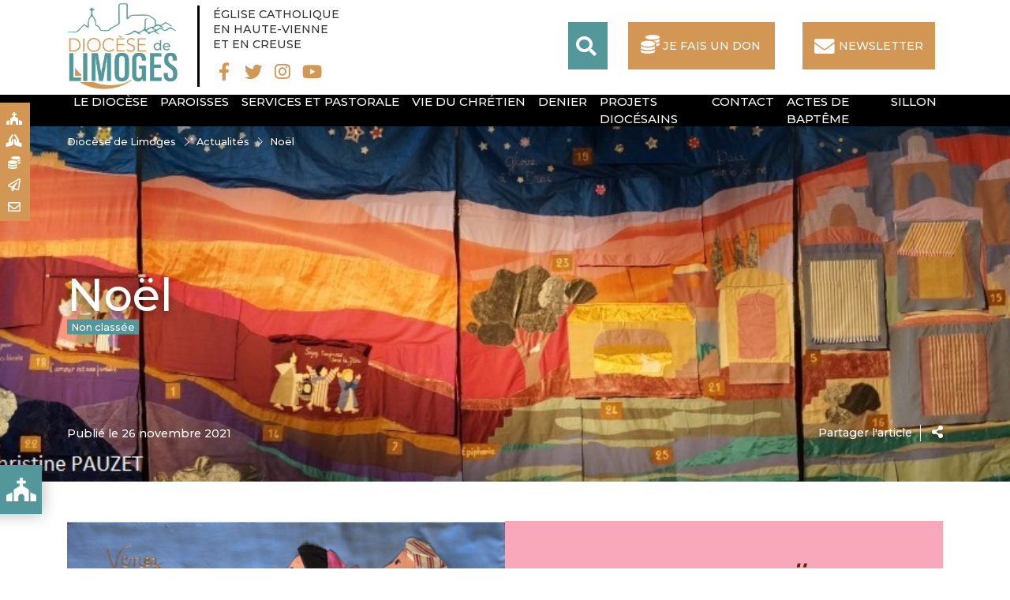

--- FILE ---
content_type: text/html; charset=UTF-8
request_url: https://www.diocese-limoges.fr/actualites/noel/
body_size: 14940
content:
<!doctype html>
<html lang="fr-FR">
<head>
<meta charset="UTF-8" />
<meta name="viewport" content="width=device-width, initial-scale=1, shrink-to-fit=no">
<meta name="apple-mobile-web-app-capable" content="yes">
<meta name="apple-touch-fullscreen" content="yes">
<meta name="apple-mobile-web-app-title" content="Diocèse Limoges">
<meta name="mobile-web-app-capable" content="yes">
<script>(function(a,b,c){if(c in b&&b[c]){var d,e=a.location,f=/^(a|html)$/i;a.addEventListener("click",function(a){d=a.target;while(!f.test(d.nodeName))d=d.parentNode;"href"in d&&(d.href.indexOf("http")||~d.href.indexOf(e.host))&&(a.preventDefault(),e.href=d.href)},!1)}})(document,window.navigator,"standalone")</script>
<link rel="apple-touch-icon" href="https://www.diocese-limoges.fr/wp-content/themes/catholiques/assets/images/apple-touch-icon.png"/>
<title>Noël - Diocèse de Limoges</title>
<meta name='robots' content='index, follow, max-image-preview:large, max-snippet:-1, max-video-preview:-1' />
	<style>img:is([sizes="auto" i], [sizes^="auto," i]) { contain-intrinsic-size: 3000px 1500px }</style>
	
	<!-- This site is optimized with the Yoast SEO plugin v26.4 - https://yoast.com/wordpress/plugins/seo/ -->
	<link rel="canonical" href="https://www.diocese-limoges.fr/actualites/noel/" />
	<meta property="og:locale" content="fr_FR" />
	<meta property="og:type" content="article" />
	<meta property="og:title" content="Noël - Diocèse de Limoges" />
	<meta property="og:description" content="VENEZ ET VOYEZ ! JOYEUX NOËL ! Vous pouvez suivre l’évolution du calendrier de l’Avent géant installé en l’église St Pierre et St Paul d’Evaux-Les-Bains en cliquant sur l&rsquo;image ci-dessous :" />
	<meta property="og:url" content="https://www.diocese-limoges.fr/actualites/noel/" />
	<meta property="og:site_name" content="Diocèse de Limoges" />
	<meta property="article:publisher" content="https://www.facebook.com/Diocese.Limoges" />
	<meta property="article:published_time" content="2021-11-26T10:21:46+00:00" />
	<meta property="article:modified_time" content="2021-12-23T16:50:35+00:00" />
	<meta property="og:image" content="https://www.diocese-limoges.fr/wp-content/uploads/2020/11/bandeau-2020-1.jpg" />
	<meta property="og:image:width" content="1024" />
	<meta property="og:image:height" content="296" />
	<meta property="og:image:type" content="image/jpeg" />
	<meta name="author" content="catechese" />
	<meta name="twitter:card" content="summary_large_image" />
	<meta name="twitter:creator" content="@MgrPABozo" />
	<meta name="twitter:site" content="@MgrPABozo" />
	<meta name="twitter:label1" content="Écrit par" />
	<meta name="twitter:data1" content="catechese" />
	<meta name="twitter:label2" content="Durée de lecture estimée" />
	<meta name="twitter:data2" content="1 minute" />
	<script type="application/ld+json" class="yoast-schema-graph">{"@context":"https://schema.org","@graph":[{"@type":"Article","@id":"https://www.diocese-limoges.fr/actualites/noel/#article","isPartOf":{"@id":"https://www.diocese-limoges.fr/actualites/noel/"},"author":{"name":"catechese","@id":"https://www.diocese-limoges.fr/#/schema/person/f2057e56ac3f7e9b45c813f2288fa20b"},"headline":"Noël","datePublished":"2021-11-26T10:21:46+00:00","dateModified":"2021-12-23T16:50:35+00:00","mainEntityOfPage":{"@id":"https://www.diocese-limoges.fr/actualites/noel/"},"wordCount":37,"publisher":{"@id":"https://www.diocese-limoges.fr/#organization"},"image":{"@id":"https://www.diocese-limoges.fr/actualites/noel/#primaryimage"},"thumbnailUrl":"https://www.diocese-limoges.fr/wp-content/uploads/2020/11/bandeau-2020-1.jpg","articleSection":["Non classée"],"inLanguage":"fr-FR"},{"@type":"WebPage","@id":"https://www.diocese-limoges.fr/actualites/noel/","url":"https://www.diocese-limoges.fr/actualites/noel/","name":"Noël - Diocèse de Limoges","isPartOf":{"@id":"https://www.diocese-limoges.fr/#website"},"primaryImageOfPage":{"@id":"https://www.diocese-limoges.fr/actualites/noel/#primaryimage"},"image":{"@id":"https://www.diocese-limoges.fr/actualites/noel/#primaryimage"},"thumbnailUrl":"https://www.diocese-limoges.fr/wp-content/uploads/2020/11/bandeau-2020-1.jpg","datePublished":"2021-11-26T10:21:46+00:00","dateModified":"2021-12-23T16:50:35+00:00","breadcrumb":{"@id":"https://www.diocese-limoges.fr/actualites/noel/#breadcrumb"},"inLanguage":"fr-FR","potentialAction":[{"@type":"ReadAction","target":["https://www.diocese-limoges.fr/actualites/noel/"]}]},{"@type":"ImageObject","inLanguage":"fr-FR","@id":"https://www.diocese-limoges.fr/actualites/noel/#primaryimage","url":"https://www.diocese-limoges.fr/wp-content/uploads/2020/11/bandeau-2020-1.jpg","contentUrl":"https://www.diocese-limoges.fr/wp-content/uploads/2020/11/bandeau-2020-1.jpg","width":1024,"height":296},{"@type":"BreadcrumbList","@id":"https://www.diocese-limoges.fr/actualites/noel/#breadcrumb","itemListElement":[{"@type":"ListItem","position":1,"name":"Accueil","item":"https://www.diocese-limoges.fr/"},{"@type":"ListItem","position":2,"name":"Noël"}]},{"@type":"WebSite","@id":"https://www.diocese-limoges.fr/#website","url":"https://www.diocese-limoges.fr/","name":"Diocèse de Limoges","description":"Eglise Catholique en Haute-Vienne et en Creuse","publisher":{"@id":"https://www.diocese-limoges.fr/#organization"},"potentialAction":[{"@type":"SearchAction","target":{"@type":"EntryPoint","urlTemplate":"https://www.diocese-limoges.fr/?s={search_term_string}"},"query-input":{"@type":"PropertyValueSpecification","valueRequired":true,"valueName":"search_term_string"}}],"inLanguage":"fr-FR"},{"@type":"Organization","@id":"https://www.diocese-limoges.fr/#organization","name":"Diocèse de Limoges","url":"https://www.diocese-limoges.fr/","logo":{"@type":"ImageObject","inLanguage":"fr-FR","@id":"https://www.diocese-limoges.fr/#/schema/logo/image/","url":"https://www.diocese-limoges.fr/wp-content/uploads/2020/01/favicon-1.png","contentUrl":"https://www.diocese-limoges.fr/wp-content/uploads/2020/01/favicon-1.png","width":512,"height":512,"caption":"Diocèse de Limoges"},"image":{"@id":"https://www.diocese-limoges.fr/#/schema/logo/image/"},"sameAs":["https://www.facebook.com/Diocese.Limoges","https://x.com/MgrPABozo","https://www.instagram.com/connectlimoges/"]},{"@type":"Person","@id":"https://www.diocese-limoges.fr/#/schema/person/f2057e56ac3f7e9b45c813f2288fa20b","name":"catechese","image":{"@type":"ImageObject","inLanguage":"fr-FR","@id":"https://www.diocese-limoges.fr/#/schema/person/image/","url":"https://secure.gravatar.com/avatar/2c036bd10dcb8b00751589e1b828597e93c05c7fd2590433b28d5cc1bb2000d6?s=96&d=mm&r=g","contentUrl":"https://secure.gravatar.com/avatar/2c036bd10dcb8b00751589e1b828597e93c05c7fd2590433b28d5cc1bb2000d6?s=96&d=mm&r=g","caption":"catechese"}}]}</script>
	<!-- / Yoast SEO plugin. -->


<link rel='dns-prefetch' href='//api.mapbox.com' />
<link rel='dns-prefetch' href='//stats.wp.com' />
<link rel='dns-prefetch' href='//fonts.googleapis.com' />
<link rel="alternate" type="application/rss+xml" title="Diocèse de Limoges &raquo; Noël Flux des commentaires" href="https://www.diocese-limoges.fr/actualites/noel/feed/" />
<script type="text/javascript">
/* <![CDATA[ */
window._wpemojiSettings = {"baseUrl":"https:\/\/s.w.org\/images\/core\/emoji\/16.0.1\/72x72\/","ext":".png","svgUrl":"https:\/\/s.w.org\/images\/core\/emoji\/16.0.1\/svg\/","svgExt":".svg","source":{"concatemoji":"https:\/\/www.diocese-limoges.fr\/wp-includes\/js\/wp-emoji-release.min.js?ver=6.8.3"}};
/*! This file is auto-generated */
!function(s,n){var o,i,e;function c(e){try{var t={supportTests:e,timestamp:(new Date).valueOf()};sessionStorage.setItem(o,JSON.stringify(t))}catch(e){}}function p(e,t,n){e.clearRect(0,0,e.canvas.width,e.canvas.height),e.fillText(t,0,0);var t=new Uint32Array(e.getImageData(0,0,e.canvas.width,e.canvas.height).data),a=(e.clearRect(0,0,e.canvas.width,e.canvas.height),e.fillText(n,0,0),new Uint32Array(e.getImageData(0,0,e.canvas.width,e.canvas.height).data));return t.every(function(e,t){return e===a[t]})}function u(e,t){e.clearRect(0,0,e.canvas.width,e.canvas.height),e.fillText(t,0,0);for(var n=e.getImageData(16,16,1,1),a=0;a<n.data.length;a++)if(0!==n.data[a])return!1;return!0}function f(e,t,n,a){switch(t){case"flag":return n(e,"\ud83c\udff3\ufe0f\u200d\u26a7\ufe0f","\ud83c\udff3\ufe0f\u200b\u26a7\ufe0f")?!1:!n(e,"\ud83c\udde8\ud83c\uddf6","\ud83c\udde8\u200b\ud83c\uddf6")&&!n(e,"\ud83c\udff4\udb40\udc67\udb40\udc62\udb40\udc65\udb40\udc6e\udb40\udc67\udb40\udc7f","\ud83c\udff4\u200b\udb40\udc67\u200b\udb40\udc62\u200b\udb40\udc65\u200b\udb40\udc6e\u200b\udb40\udc67\u200b\udb40\udc7f");case"emoji":return!a(e,"\ud83e\udedf")}return!1}function g(e,t,n,a){var r="undefined"!=typeof WorkerGlobalScope&&self instanceof WorkerGlobalScope?new OffscreenCanvas(300,150):s.createElement("canvas"),o=r.getContext("2d",{willReadFrequently:!0}),i=(o.textBaseline="top",o.font="600 32px Arial",{});return e.forEach(function(e){i[e]=t(o,e,n,a)}),i}function t(e){var t=s.createElement("script");t.src=e,t.defer=!0,s.head.appendChild(t)}"undefined"!=typeof Promise&&(o="wpEmojiSettingsSupports",i=["flag","emoji"],n.supports={everything:!0,everythingExceptFlag:!0},e=new Promise(function(e){s.addEventListener("DOMContentLoaded",e,{once:!0})}),new Promise(function(t){var n=function(){try{var e=JSON.parse(sessionStorage.getItem(o));if("object"==typeof e&&"number"==typeof e.timestamp&&(new Date).valueOf()<e.timestamp+604800&&"object"==typeof e.supportTests)return e.supportTests}catch(e){}return null}();if(!n){if("undefined"!=typeof Worker&&"undefined"!=typeof OffscreenCanvas&&"undefined"!=typeof URL&&URL.createObjectURL&&"undefined"!=typeof Blob)try{var e="postMessage("+g.toString()+"("+[JSON.stringify(i),f.toString(),p.toString(),u.toString()].join(",")+"));",a=new Blob([e],{type:"text/javascript"}),r=new Worker(URL.createObjectURL(a),{name:"wpTestEmojiSupports"});return void(r.onmessage=function(e){c(n=e.data),r.terminate(),t(n)})}catch(e){}c(n=g(i,f,p,u))}t(n)}).then(function(e){for(var t in e)n.supports[t]=e[t],n.supports.everything=n.supports.everything&&n.supports[t],"flag"!==t&&(n.supports.everythingExceptFlag=n.supports.everythingExceptFlag&&n.supports[t]);n.supports.everythingExceptFlag=n.supports.everythingExceptFlag&&!n.supports.flag,n.DOMReady=!1,n.readyCallback=function(){n.DOMReady=!0}}).then(function(){return e}).then(function(){var e;n.supports.everything||(n.readyCallback(),(e=n.source||{}).concatemoji?t(e.concatemoji):e.wpemoji&&e.twemoji&&(t(e.twemoji),t(e.wpemoji)))}))}((window,document),window._wpemojiSettings);
/* ]]> */
</script>
<style id='wp-emoji-styles-inline-css' type='text/css'>

	img.wp-smiley, img.emoji {
		display: inline !important;
		border: none !important;
		box-shadow: none !important;
		height: 1em !important;
		width: 1em !important;
		margin: 0 0.07em !important;
		vertical-align: -0.1em !important;
		background: none !important;
		padding: 0 !important;
	}
</style>
<link rel='stylesheet' id='wp-block-library-css' href='https://www.diocese-limoges.fr/wp-includes/css/dist/block-library/style.min.css?ver=6.8.3' type='text/css' media='all' />
<style id='classic-theme-styles-inline-css' type='text/css'>
/*! This file is auto-generated */
.wp-block-button__link{color:#fff;background-color:#32373c;border-radius:9999px;box-shadow:none;text-decoration:none;padding:calc(.667em + 2px) calc(1.333em + 2px);font-size:1.125em}.wp-block-file__button{background:#32373c;color:#fff;text-decoration:none}
</style>
<link rel='stylesheet' id='super-advent-calendar-advent-calendar-style-css' href='https://www.diocese-limoges.fr/wp-content/plugins/super-advent-calendar-premium/dist/blocks/advent-calendar/style-index.css?ver=1.0.0' type='text/css' media='all' />
<style id='super-advent-calendar-advent-calendar-day-style-inline-css' type='text/css'>
.tippy-box[data-animation=scale][data-placement^=top]{transform-origin:bottom}.tippy-box[data-animation=scale][data-placement^=bottom]{transform-origin:top}.tippy-box[data-animation=scale][data-placement^=left]{transform-origin:right}.tippy-box[data-animation=scale][data-placement^=right]{transform-origin:left}.tippy-box[data-animation=scale][data-state=hidden]{transform:scale(.5);opacity:0}.tippy-box[data-placement^=top]>.tippy-svg-arrow{bottom:0}.tippy-box[data-placement^=top]>.tippy-svg-arrow:after,.tippy-box[data-placement^=top]>.tippy-svg-arrow>svg{top:16px;transform:rotate(180deg)}.tippy-box[data-placement^=bottom]>.tippy-svg-arrow{top:0}.tippy-box[data-placement^=bottom]>.tippy-svg-arrow>svg{bottom:16px}.tippy-box[data-placement^=left]>.tippy-svg-arrow{right:0}.tippy-box[data-placement^=left]>.tippy-svg-arrow:after,.tippy-box[data-placement^=left]>.tippy-svg-arrow>svg{transform:rotate(90deg);top:calc(50% - 3px);left:11px}.tippy-box[data-placement^=right]>.tippy-svg-arrow{left:0}.tippy-box[data-placement^=right]>.tippy-svg-arrow:after,.tippy-box[data-placement^=right]>.tippy-svg-arrow>svg{transform:rotate(-90deg);top:calc(50% - 3px);right:11px}.tippy-svg-arrow{width:16px;height:16px;fill:#333;text-align:initial}.tippy-svg-arrow,.tippy-svg-arrow>svg{position:absolute}.superac-day{position:relative;cursor:pointer;text-align:center;text-decoration-line:none;
	transform-style: preserve-3d;
	transform-origin: center right}.superac-day--animation-flip,
	.superac-day--animation-none{overflow:visible !important;
		transition: transform 1s}.superac-day--animation-flip .superac-card, .superac-day--animation-none .superac-card {
			backface-visibility: hidden;
		}.superac-day--animation-flip .superac-card--back, .superac-day--animation-none .superac-card--back {
			transform: rotateY(180deg);
		}.superac-day--animation-flip.is-open, .superac-day--animation-none.is-open {
			transform: translateX(-100%) rotateY(-180deg);
		}.superac-day--animation-none {
		transition: none;
	}.superac-day.is-loading{pointer-events:none;position:relative;opacity:0.6}.superac-day.is-loading::after{position:absolute;top:50%;left:50%;height:1.75rem;width:1.75rem;
			margin: -15px 0 0 -15px;
			border: 3px solid #ccc;
			border-top-color: #000;
			content: '';
			border-radius: 50%;
			animation: spin 1s linear infinite;
			z-index: 20}@keyframes spin {
			to {
				transform: rotate(360deg);
			}
		}.superac-card{position:relative;box-sizing:border-box;display:flex;height:100%;width:100%;flex-direction:column;align-items:center;justify-content:center;border-radius:0.125rem;--tw-bg-opacity:1;background-color:rgb(203 213 225 / var(--tw-bg-opacity, 1));background-size:cover;padding:1rem}.superac-card--front{z-index:0}.superac-card--front .superac-card-title{font-weight:700}.superac-card--back{position:absolute;top:0px;z-index:10}.superac-card--back .superac-card-title{margin-bottom:0.25rem;font-size:1rem;line-height:1.5rem;font-weight:700}.superac-card--back .superac-card-content{font-size:0.875rem;line-height:1.25rem}/* Tippy */.tippy-box[data-theme~='superac-tooltip']{border-radius:0.125rem;--tw-bg-opacity:1;background-color:rgb(0 0 0 / var(--tw-bg-opacity, 1));padding:0.5rem;font-size:0.75rem;line-height:1rem;--tw-text-opacity:1;color:rgb(255 255 255 / var(--tw-text-opacity, 1))}.tippy-box[data-theme~='superac-tooltip'] > .tippy-svg-arrow{fill:#000}/* A11y Dialog */.superac-dialog-container,
.superac-dialog-overlay{top:0px;right:0px;bottom:0px;left:0px}.superac-dialog-container{position:fixed;z-index:10;display:flex}.superac-dialog-overlay{position:fixed;
	background-color: rgb(43 46 56 / 0.9);
	animation: superac-fade-in 200ms both}.superac-dialog-container[aria-hidden='true']{display:none}@keyframes superac-fade-in {
	from {
		opacity: 0;
	}
}@keyframes superac-slide-up {
	from {
		transform: translateY(10%);
	}
}.superac-dialog-content{position:relative;z-index:10;margin:auto;box-sizing:border-box;max-height:90%;width:100%;max-width:94%;overflow:auto;border-radius:0.375rem;--tw-bg-opacity:1;background-color:rgb(255 255 255 / var(--tw-bg-opacity, 1));padding:1rem;
	animation:
		superac-fade-in 400ms 200ms both,
		superac-slide-up 400ms 200ms both;

	/* attribute defaults */

	font-size:1.25rem !important;

	line-height:1.75rem !important}@media (min-width: 768px){.superac-dialog-content{max-width:28rem}}/* this is to make sure someone's global :focus color does not override into invisible text */.superac-dialog-content:focus{color:inherit}@media (min-width: 768px){.superac-dialog-content-max-width-lg{max-width:32rem}.superac-dialog-content-max-width-xl{max-width:36rem}.superac-dialog-content-max-width-2xl{max-width:42rem}.superac-dialog-content-max-width-3xl{max-width:48rem}.superac-dialog-content-max-width-4xl{max-width:56rem}.superac-dialog-content-max-width-full{max-width:100%}}.superac-dialog-content .superac-dialog-title{font-size:1.5rem !important;line-height:2rem !important;font-weight:700 !important}.superac-dialog-content-font-small{font-size:1.125rem !important;line-height:1.75rem !important}.superac-dialog-content-font-small .superac-dialog-title{font-size:1.25rem !important;line-height:1.75rem !important}.superac-dialog-content-font-large{font-size:1.5rem !important;line-height:2rem !important}.superac-dialog-content-font-large .superac-dialog-title{font-size:1.875rem !important;line-height:2.25rem !important}.superac-dialog-top-bar{display:flex;width:100%;justify-content:flex-end}.superac-dialog-top-bar .superac-dialog-button{cursor:pointer;border-width:0px;background-color:transparent;padding:0px;--tw-text-opacity:1;color:rgb(0 0 0 / var(--tw-text-opacity, 1));outline-width:0px}.superac-dialog-top-bar .superac-dialog-button:hover{opacity:0.5}


</style>
<link rel='stylesheet' id='wp-components-css' href='https://www.diocese-limoges.fr/wp-includes/css/dist/components/style.min.css?ver=6.8.3' type='text/css' media='all' />
<link rel='stylesheet' id='wp-preferences-css' href='https://www.diocese-limoges.fr/wp-includes/css/dist/preferences/style.min.css?ver=6.8.3' type='text/css' media='all' />
<link rel='stylesheet' id='wp-block-editor-css' href='https://www.diocese-limoges.fr/wp-includes/css/dist/block-editor/style.min.css?ver=6.8.3' type='text/css' media='all' />
<link rel='stylesheet' id='popup-maker-block-library-style-css' href='https://www.diocese-limoges.fr/wp-content/plugins/popup-maker/dist/packages/block-library-style.css?ver=dbea705cfafe089d65f1' type='text/css' media='all' />
<style id='pdfemb-pdf-embedder-viewer-style-inline-css' type='text/css'>
.wp-block-pdfemb-pdf-embedder-viewer{max-width:none}

</style>
<link rel='stylesheet' id='mediaelement-css' href='https://www.diocese-limoges.fr/wp-includes/js/mediaelement/mediaelementplayer-legacy.min.css?ver=4.2.17' type='text/css' media='all' />
<link rel='stylesheet' id='wp-mediaelement-css' href='https://www.diocese-limoges.fr/wp-includes/js/mediaelement/wp-mediaelement.min.css?ver=6.8.3' type='text/css' media='all' />
<style id='jetpack-sharing-buttons-style-inline-css' type='text/css'>
.jetpack-sharing-buttons__services-list{display:flex;flex-direction:row;flex-wrap:wrap;gap:0;list-style-type:none;margin:5px;padding:0}.jetpack-sharing-buttons__services-list.has-small-icon-size{font-size:12px}.jetpack-sharing-buttons__services-list.has-normal-icon-size{font-size:16px}.jetpack-sharing-buttons__services-list.has-large-icon-size{font-size:24px}.jetpack-sharing-buttons__services-list.has-huge-icon-size{font-size:36px}@media print{.jetpack-sharing-buttons__services-list{display:none!important}}.editor-styles-wrapper .wp-block-jetpack-sharing-buttons{gap:0;padding-inline-start:0}ul.jetpack-sharing-buttons__services-list.has-background{padding:1.25em 2.375em}
</style>
<link rel='stylesheet' id='super-advent-calendar-extend-blocks-css-css' href='https://www.diocese-limoges.fr/wp-content/plugins/super-advent-calendar-premium/dist/premium/extend-blocks.css?ver=4191de5b7c953172e7b6' type='text/css' media='all' />
<style id='global-styles-inline-css' type='text/css'>
:root{--wp--preset--aspect-ratio--square: 1;--wp--preset--aspect-ratio--4-3: 4/3;--wp--preset--aspect-ratio--3-4: 3/4;--wp--preset--aspect-ratio--3-2: 3/2;--wp--preset--aspect-ratio--2-3: 2/3;--wp--preset--aspect-ratio--16-9: 16/9;--wp--preset--aspect-ratio--9-16: 9/16;--wp--preset--color--black: #000000;--wp--preset--color--cyan-bluish-gray: #abb8c3;--wp--preset--color--white: #ffffff;--wp--preset--color--pale-pink: #f78da7;--wp--preset--color--vivid-red: #cf2e2e;--wp--preset--color--luminous-vivid-orange: #ff6900;--wp--preset--color--luminous-vivid-amber: #fcb900;--wp--preset--color--light-green-cyan: #7bdcb5;--wp--preset--color--vivid-green-cyan: #00d084;--wp--preset--color--pale-cyan-blue: #8ed1fc;--wp--preset--color--vivid-cyan-blue: #0693e3;--wp--preset--color--vivid-purple: #9b51e0;--wp--preset--gradient--vivid-cyan-blue-to-vivid-purple: linear-gradient(135deg,rgba(6,147,227,1) 0%,rgb(155,81,224) 100%);--wp--preset--gradient--light-green-cyan-to-vivid-green-cyan: linear-gradient(135deg,rgb(122,220,180) 0%,rgb(0,208,130) 100%);--wp--preset--gradient--luminous-vivid-amber-to-luminous-vivid-orange: linear-gradient(135deg,rgba(252,185,0,1) 0%,rgba(255,105,0,1) 100%);--wp--preset--gradient--luminous-vivid-orange-to-vivid-red: linear-gradient(135deg,rgba(255,105,0,1) 0%,rgb(207,46,46) 100%);--wp--preset--gradient--very-light-gray-to-cyan-bluish-gray: linear-gradient(135deg,rgb(238,238,238) 0%,rgb(169,184,195) 100%);--wp--preset--gradient--cool-to-warm-spectrum: linear-gradient(135deg,rgb(74,234,220) 0%,rgb(151,120,209) 20%,rgb(207,42,186) 40%,rgb(238,44,130) 60%,rgb(251,105,98) 80%,rgb(254,248,76) 100%);--wp--preset--gradient--blush-light-purple: linear-gradient(135deg,rgb(255,206,236) 0%,rgb(152,150,240) 100%);--wp--preset--gradient--blush-bordeaux: linear-gradient(135deg,rgb(254,205,165) 0%,rgb(254,45,45) 50%,rgb(107,0,62) 100%);--wp--preset--gradient--luminous-dusk: linear-gradient(135deg,rgb(255,203,112) 0%,rgb(199,81,192) 50%,rgb(65,88,208) 100%);--wp--preset--gradient--pale-ocean: linear-gradient(135deg,rgb(255,245,203) 0%,rgb(182,227,212) 50%,rgb(51,167,181) 100%);--wp--preset--gradient--electric-grass: linear-gradient(135deg,rgb(202,248,128) 0%,rgb(113,206,126) 100%);--wp--preset--gradient--midnight: linear-gradient(135deg,rgb(2,3,129) 0%,rgb(40,116,252) 100%);--wp--preset--font-size--small: 13px;--wp--preset--font-size--medium: 20px;--wp--preset--font-size--large: 36px;--wp--preset--font-size--x-large: 42px;--wp--preset--spacing--20: 0.44rem;--wp--preset--spacing--30: 0.67rem;--wp--preset--spacing--40: 1rem;--wp--preset--spacing--50: 1.5rem;--wp--preset--spacing--60: 2.25rem;--wp--preset--spacing--70: 3.38rem;--wp--preset--spacing--80: 5.06rem;--wp--preset--shadow--natural: 6px 6px 9px rgba(0, 0, 0, 0.2);--wp--preset--shadow--deep: 12px 12px 50px rgba(0, 0, 0, 0.4);--wp--preset--shadow--sharp: 6px 6px 0px rgba(0, 0, 0, 0.2);--wp--preset--shadow--outlined: 6px 6px 0px -3px rgba(255, 255, 255, 1), 6px 6px rgba(0, 0, 0, 1);--wp--preset--shadow--crisp: 6px 6px 0px rgba(0, 0, 0, 1);}:root :where(.is-layout-flow) > :first-child{margin-block-start: 0;}:root :where(.is-layout-flow) > :last-child{margin-block-end: 0;}:root :where(.is-layout-flow) > *{margin-block-start: 24px;margin-block-end: 0;}:root :where(.is-layout-constrained) > :first-child{margin-block-start: 0;}:root :where(.is-layout-constrained) > :last-child{margin-block-end: 0;}:root :where(.is-layout-constrained) > *{margin-block-start: 24px;margin-block-end: 0;}:root :where(.is-layout-flex){gap: 24px;}:root :where(.is-layout-grid){gap: 24px;}body .is-layout-flex{display: flex;}.is-layout-flex{flex-wrap: wrap;align-items: center;}.is-layout-flex > :is(*, div){margin: 0;}body .is-layout-grid{display: grid;}.is-layout-grid > :is(*, div){margin: 0;}.has-black-color{color: var(--wp--preset--color--black) !important;}.has-cyan-bluish-gray-color{color: var(--wp--preset--color--cyan-bluish-gray) !important;}.has-white-color{color: var(--wp--preset--color--white) !important;}.has-pale-pink-color{color: var(--wp--preset--color--pale-pink) !important;}.has-vivid-red-color{color: var(--wp--preset--color--vivid-red) !important;}.has-luminous-vivid-orange-color{color: var(--wp--preset--color--luminous-vivid-orange) !important;}.has-luminous-vivid-amber-color{color: var(--wp--preset--color--luminous-vivid-amber) !important;}.has-light-green-cyan-color{color: var(--wp--preset--color--light-green-cyan) !important;}.has-vivid-green-cyan-color{color: var(--wp--preset--color--vivid-green-cyan) !important;}.has-pale-cyan-blue-color{color: var(--wp--preset--color--pale-cyan-blue) !important;}.has-vivid-cyan-blue-color{color: var(--wp--preset--color--vivid-cyan-blue) !important;}.has-vivid-purple-color{color: var(--wp--preset--color--vivid-purple) !important;}.has-black-background-color{background-color: var(--wp--preset--color--black) !important;}.has-cyan-bluish-gray-background-color{background-color: var(--wp--preset--color--cyan-bluish-gray) !important;}.has-white-background-color{background-color: var(--wp--preset--color--white) !important;}.has-pale-pink-background-color{background-color: var(--wp--preset--color--pale-pink) !important;}.has-vivid-red-background-color{background-color: var(--wp--preset--color--vivid-red) !important;}.has-luminous-vivid-orange-background-color{background-color: var(--wp--preset--color--luminous-vivid-orange) !important;}.has-luminous-vivid-amber-background-color{background-color: var(--wp--preset--color--luminous-vivid-amber) !important;}.has-light-green-cyan-background-color{background-color: var(--wp--preset--color--light-green-cyan) !important;}.has-vivid-green-cyan-background-color{background-color: var(--wp--preset--color--vivid-green-cyan) !important;}.has-pale-cyan-blue-background-color{background-color: var(--wp--preset--color--pale-cyan-blue) !important;}.has-vivid-cyan-blue-background-color{background-color: var(--wp--preset--color--vivid-cyan-blue) !important;}.has-vivid-purple-background-color{background-color: var(--wp--preset--color--vivid-purple) !important;}.has-black-border-color{border-color: var(--wp--preset--color--black) !important;}.has-cyan-bluish-gray-border-color{border-color: var(--wp--preset--color--cyan-bluish-gray) !important;}.has-white-border-color{border-color: var(--wp--preset--color--white) !important;}.has-pale-pink-border-color{border-color: var(--wp--preset--color--pale-pink) !important;}.has-vivid-red-border-color{border-color: var(--wp--preset--color--vivid-red) !important;}.has-luminous-vivid-orange-border-color{border-color: var(--wp--preset--color--luminous-vivid-orange) !important;}.has-luminous-vivid-amber-border-color{border-color: var(--wp--preset--color--luminous-vivid-amber) !important;}.has-light-green-cyan-border-color{border-color: var(--wp--preset--color--light-green-cyan) !important;}.has-vivid-green-cyan-border-color{border-color: var(--wp--preset--color--vivid-green-cyan) !important;}.has-pale-cyan-blue-border-color{border-color: var(--wp--preset--color--pale-cyan-blue) !important;}.has-vivid-cyan-blue-border-color{border-color: var(--wp--preset--color--vivid-cyan-blue) !important;}.has-vivid-purple-border-color{border-color: var(--wp--preset--color--vivid-purple) !important;}.has-vivid-cyan-blue-to-vivid-purple-gradient-background{background: var(--wp--preset--gradient--vivid-cyan-blue-to-vivid-purple) !important;}.has-light-green-cyan-to-vivid-green-cyan-gradient-background{background: var(--wp--preset--gradient--light-green-cyan-to-vivid-green-cyan) !important;}.has-luminous-vivid-amber-to-luminous-vivid-orange-gradient-background{background: var(--wp--preset--gradient--luminous-vivid-amber-to-luminous-vivid-orange) !important;}.has-luminous-vivid-orange-to-vivid-red-gradient-background{background: var(--wp--preset--gradient--luminous-vivid-orange-to-vivid-red) !important;}.has-very-light-gray-to-cyan-bluish-gray-gradient-background{background: var(--wp--preset--gradient--very-light-gray-to-cyan-bluish-gray) !important;}.has-cool-to-warm-spectrum-gradient-background{background: var(--wp--preset--gradient--cool-to-warm-spectrum) !important;}.has-blush-light-purple-gradient-background{background: var(--wp--preset--gradient--blush-light-purple) !important;}.has-blush-bordeaux-gradient-background{background: var(--wp--preset--gradient--blush-bordeaux) !important;}.has-luminous-dusk-gradient-background{background: var(--wp--preset--gradient--luminous-dusk) !important;}.has-pale-ocean-gradient-background{background: var(--wp--preset--gradient--pale-ocean) !important;}.has-electric-grass-gradient-background{background: var(--wp--preset--gradient--electric-grass) !important;}.has-midnight-gradient-background{background: var(--wp--preset--gradient--midnight) !important;}.has-small-font-size{font-size: var(--wp--preset--font-size--small) !important;}.has-medium-font-size{font-size: var(--wp--preset--font-size--medium) !important;}.has-large-font-size{font-size: var(--wp--preset--font-size--large) !important;}.has-x-large-font-size{font-size: var(--wp--preset--font-size--x-large) !important;}
:root :where(.wp-block-pullquote){font-size: 1.5em;line-height: 1.6;}
</style>
<link rel='stylesheet' id='contact-form-7-css' href='https://www.diocese-limoges.fr/wp-content/plugins/contact-form-7/includes/css/styles.css?ver=6.1.3' type='text/css' media='all' />
<link rel='stylesheet' id='bootstrap.min-css' href='https://www.diocese-limoges.fr/wp-content/themes/catholiques/assets/vendor/bootstrap-4.3.1/css/bootstrap.min.css?ver=6.8.3' type='text/css' media='all' />
<link rel='stylesheet' id='font-awesome-css' href='https://www.diocese-limoges.fr/wp-content/themes/catholiques/assets/vendor/fontawesome-5.11.2/css/all.min.css?ver=6.8.3' type='text/css' media='all' />
<link rel='stylesheet' id='swiper.style-css' href='https://www.diocese-limoges.fr/wp-content/themes/catholiques/assets/vendor/swiper/swiper.min.css?ver=1.5' type='text/css' media='all' />
<link rel='stylesheet' id='select2-css' href='https://www.diocese-limoges.fr/wp-content/themes/catholiques/assets/vendor/select2/css/select2.min.css?ver=1.5' type='text/css' media='all' />
<link rel='stylesheet' id='theme.style-css' href='https://www.diocese-limoges.fr/wp-content/themes/catholiques/style.css?ver=1.5' type='text/css' media='all' />
<link rel='stylesheet' id='theme.responsive-css' href='https://www.diocese-limoges.fr/wp-content/themes/catholiques/assets/css/responsive.css?ver=1.5' type='text/css' media='all' />
<link rel='stylesheet' id='theme.dons-css' href='https://www.diocese-limoges.fr/wp-content/themes/catholiques/assets/css/dons.css?ver=1.5' type='text/css' media='all' />
<link rel='stylesheet' id='googlefont-css' href='https://fonts.googleapis.com/css?family=Montserrat%3A100%2C300%2C500%2C700%7COxygen%3A400%2C700%7CSatisfy&#038;ver=6.8.3' type='text/css' media='all' />
<link rel='stylesheet' id='mapbox.style-css' href='https://api.mapbox.com/mapbox-gl-js/v0.52.0/mapbox-gl.css?ver=1.5' type='text/css' media='all' />
<link rel='stylesheet' id='mapbox.custom-css' href='https://www.diocese-limoges.fr/wp-content/themes/catholiques/assets/css/map.css?ver=1.5' type='text/css' media='all' />
<link rel='stylesheet' id='wp_mailjet_form_builder_widget-widget-front-styles-css' href='https://www.diocese-limoges.fr/wp-content/plugins/mailjet-for-wordpress/src/widgetformbuilder/css/front-widget.css?ver=6.1.6' type='text/css' media='all' />
<script type="text/javascript" src="https://www.diocese-limoges.fr/wp-includes/js/jquery/jquery.min.js?ver=3.7.1" id="jquery-core-js"></script>
<script type="text/javascript" src="https://www.diocese-limoges.fr/wp-content/themes/catholiques/assets/vendor/bootstrap-4.3.1/js/bootstrap.bundle.min.js?ver=6.8.3" id="jquery.bootstrap.min-js"></script>
<script type="text/javascript" src="https://www.diocese-limoges.fr/wp-content/themes/catholiques/assets/vendor/swiper/swiper.min.js?ver=6.8.3" id="jquery.swiper.min-js"></script>
<script type="text/javascript" src="https://www.diocese-limoges.fr/wp-content/themes/catholiques/assets/vendor/select2/js/select2.min.js?ver=6.8.3" id="select2-js"></script>
<script type="text/javascript" src="https://www.diocese-limoges.fr/wp-content/themes/catholiques/assets/js/startup.js?1_5&amp;ver=1.5" id="theme.start-js"></script>
<script type="text/javascript" src="https://api.mapbox.com/mapbox-gl-js/v0.52.0/mapbox-gl.js?ver=6.8.3" id="mapbox-js"></script>
<link rel="https://api.w.org/" href="https://www.diocese-limoges.fr/wp-json/" /><link rel="alternate" title="JSON" type="application/json" href="https://www.diocese-limoges.fr/wp-json/wp/v2/posts/28994" /><link rel="EditURI" type="application/rsd+xml" title="RSD" href="https://www.diocese-limoges.fr/xmlrpc.php?rsd" />
<link rel='shortlink' href='https://www.diocese-limoges.fr/?p=28994' />
<link rel="alternate" title="oEmbed (JSON)" type="application/json+oembed" href="https://www.diocese-limoges.fr/wp-json/oembed/1.0/embed?url=https%3A%2F%2Fwww.diocese-limoges.fr%2Factualites%2Fnoel%2F" />
<link rel="alternate" title="oEmbed (XML)" type="text/xml+oembed" href="https://www.diocese-limoges.fr/wp-json/oembed/1.0/embed?url=https%3A%2F%2Fwww.diocese-limoges.fr%2Factualites%2Fnoel%2F&#038;format=xml" />
	<style>img#wpstats{display:none}</style>
		<script type="text/javascript">
           var ajaxurl = "https://www.diocese-limoges.fr/wp-admin/admin-ajax.php";
         </script><link rel="icon" href="https://www.diocese-limoges.fr/wp-content/uploads/2025/03/cropped-logo-diocese-limoges-2023-32x32.png" sizes="32x32" />
<link rel="icon" href="https://www.diocese-limoges.fr/wp-content/uploads/2025/03/cropped-logo-diocese-limoges-2023-192x192.png" sizes="192x192" />
<link rel="apple-touch-icon" href="https://www.diocese-limoges.fr/wp-content/uploads/2025/03/cropped-logo-diocese-limoges-2023-180x180.png" />
<meta name="msapplication-TileImage" content="https://www.diocese-limoges.fr/wp-content/uploads/2025/03/cropped-logo-diocese-limoges-2023-270x270.png" />
		<style type="text/css" id="wp-custom-css">
			.pum-close.popmake-close {
	color:#fff !important;
}		</style>
		</head>
<body class="wp-singular post-template-default single single-post postid-28994 single-format-standard wp-embed-responsive wp-theme-catholiques wp-child-theme-catholiques-child blog-1">
	<div id="body">
		<header id="site-header" class="b-1">
      <div id="topMiniSwitcher">
        <div id="topMiniSwitcherInner">
                                                                  <a href="/paroisses">Paroisses <i class="fa fa-church"></i></a>
                          <a href="https://messes.info/horaires">Messes <i class="fa fa-praying-hands"></i></a>
                          <a href="https://www.eveche.fr/association-diocesaine-limoges/">Faire un don <i class="fa fa-coins"></i></a>
                          <a href="/newsletter">Newsletter <i class="far fa-paper-plane"></i></a>
                          <a href="/contact">Contact <i class="far fa-envelope"></i></a>
                              </div>
      </div>
			<div id="top-banner">
	  		<div class="container">
          <div class="container-header">
  					<a href="/" title="Diocèse de Limoges" rel="home" id="site-logo">
  			      <img src="https://www.diocese-limoges.fr/wp-content/uploads/2023/08/logo2023.png" alt="Diocèse de Limoges">
            </a>
			      <div class="side-text">
			      	<span>ÉGLISE CATHOLIQUE<br>
EN HAUTE-VIENNE<br>
ET EN CREUSE</span>
              <div class="menu-rs">
                                                                                                                                    <a href="https://www.facebook.com/Diocese.Limoges" target="_blank" class="menu"><i class="fab fa-fw fa-facebook-f"></i></a>
                                                    <a href="https://twitter.com/MgrPABozo" target="_blank" class="menu"><i class="fab fa-fw fa-twitter"></i></a>
                                                    <a href="https://www.instagram.com/diocesedelimoges/" target="_blank" class="menu"><i class="fab fa-fw fa-instagram"></i></a>
                                                    <a href="https://www.youtube.com/channel/UCbKcpuBV4QoHqPBbvr_SBMg" target="_blank" class="menu"><i class="fab fa-fw fa-youtube"></i></a>
                              </div>
			      </div>
  			    <nav id="side-menu">    	
  			    	<a href="#" id="searchLink" class="btn" target="_blank"><i class="fa fa-search"></i></a>
  			    	<a href="https://soutenir.diocese-limoges.fr/accueil" id="topDonateBttn" class="btn second icon coins btn-don" target="_blank">Je fais un don</a>
  				    <div id="topHeaderHtml">
  				    	<a href="/newsletter" class="btn btn second"><i class="fa fa-envelope"></i> NEWSLETTER</a>
  				    </div>
  			    	<button class="menu-toggler" type="button" aria-label="Toggle navigation">
  					    <i class="fa fa-bars"></i>
  					  </button>
  			    </nav>
          </div>
			  </div>
		  </div>
		  <div id="lower-banner">
		  	<div class="container">
					<nav class="menu">
					  <a href="#" class="menu-close">Fermer</a>
						<div id="menu-container" class="menu-menu-2-container"><ul id="main-menu" class="mx-auto"><li itemscope="itemscope" itemtype="https://www.schema.org/SiteNavigationElement" id="menu-item-38254" class="menu-item menu-item-type-post_type menu-item-object-page menu-item-has-children dropdown menu-item-38254 nav-item"><a title="Le diocèse" href="https://www.diocese-limoges.fr/le-diocese/" aria-haspopup="true" aria-expanded="false" class="dropdown-toggle nav-link " id="menu-item-dropdown-38254">Le diocèse</a>
<ul class="dropdown-menu" aria-labelledby="menu-item-dropdown-38254" role="menu">
	<li itemscope="itemscope" itemtype="https://www.schema.org/SiteNavigationElement" id="menu-item-38233" class="menu-item menu-item-type-post_type menu-item-object-page menu-item-38233 nav-item"><a title="L’histoire" href="https://www.diocese-limoges.fr/le-diocese/lhistoire/" class="dropdown-item">L’histoire</a></li>
	<li itemscope="itemscope" itemtype="https://www.schema.org/SiteNavigationElement" id="menu-item-38415" class="menu-item menu-item-type-post_type menu-item-object-page menu-item-38415 nav-item"><a title="Consécration du diocèse" href="https://www.diocese-limoges.fr/consecration-du-diocese/" class="dropdown-item">Consécration du diocèse</a></li>
	<li itemscope="itemscope" itemtype="https://www.schema.org/SiteNavigationElement" id="menu-item-38179" class="menu-item menu-item-type-post_type menu-item-object-page menu-item-38179 nav-item"><a title="Ostensions Septennales Limousines" href="https://www.diocese-limoges.fr/ostensions-2023/" class="dropdown-item">Ostensions Septennales Limousines</a></li>
	<li itemscope="itemscope" itemtype="https://www.schema.org/SiteNavigationElement" id="menu-item-42390" class="menu-item menu-item-type-post_type menu-item-object-page menu-item-42390 nav-item"><a title="L&#039;évêque" href="https://www.diocese-limoges.fr/mgr-bozo/" class="dropdown-item">L&rsquo;évêque</a></li>
	<li itemscope="itemscope" itemtype="https://www.schema.org/SiteNavigationElement" id="menu-item-38235" class="menu-item menu-item-type-post_type menu-item-object-page menu-item-38235 nav-item"><a title="Le vicaire général" href="https://www.diocese-limoges.fr/le-diocese/le-vicaire-general/" class="dropdown-item">Le vicaire général</a></li>
	<li itemscope="itemscope" itemtype="https://www.schema.org/SiteNavigationElement" id="menu-item-38272" class="menu-item menu-item-type-post_type menu-item-object-page menu-item-38272 nav-item"><a title="Les conseils" href="https://www.diocese-limoges.fr/le-diocese/les-conseils/" class="dropdown-item">Les conseils</a></li>
	<li itemscope="itemscope" itemtype="https://www.schema.org/SiteNavigationElement" id="menu-item-38237" class="menu-item menu-item-type-post_type menu-item-object-page menu-item-38237 nav-item"><a title="Les vicaires épiscopaux" href="https://www.diocese-limoges.fr/le-diocese/les-vicaires-episcopaux/" class="dropdown-item">Les vicaires épiscopaux</a></li>
	<li itemscope="itemscope" itemtype="https://www.schema.org/SiteNavigationElement" id="menu-item-38234" class="menu-item menu-item-type-post_type menu-item-object-page menu-item-38234 nav-item"><a title="La Maison diocésaine" href="https://www.diocese-limoges.fr/le-diocese/la-maison-diocesaine/" class="dropdown-item">La Maison diocésaine</a></li>
	<li itemscope="itemscope" itemtype="https://www.schema.org/SiteNavigationElement" id="menu-item-38273" class="menu-item menu-item-type-post_type menu-item-object-page menu-item-38273 nav-item"><a title="Service de l’exorcisme" href="https://www.diocese-limoges.fr/le-diocese/service-de-lexorcisme/" class="dropdown-item">Service de l’exorcisme</a></li>
	<li itemscope="itemscope" itemtype="https://www.schema.org/SiteNavigationElement" id="menu-item-38238" class="menu-item menu-item-type-post_type menu-item-object-page menu-item-38238 nav-item"><a title="Librairie « Le Monde de Théo »" href="https://www.diocese-limoges.fr/le-diocese/librairie-le-monde-de-theo/" class="dropdown-item">Librairie « Le Monde de Théo »</a></li>
</ul>
</li>
<li itemscope="itemscope" itemtype="https://www.schema.org/SiteNavigationElement" id="menu-item-38256" class="menu-item menu-item-type-post_type menu-item-object-page menu-item-has-children dropdown menu-item-38256 nav-item"><a title="Paroisses" href="https://www.diocese-limoges.fr/paroisses/" aria-haspopup="true" aria-expanded="false" class="dropdown-toggle nav-link " id="menu-item-dropdown-38256">Paroisses</a>
<ul class="dropdown-menu" aria-labelledby="menu-item-dropdown-38256" role="menu">
	<li itemscope="itemscope" itemtype="https://www.schema.org/SiteNavigationElement" id="menu-item-40149" class="menu-item menu-item-type-post_type menu-item-object-page menu-item-40149 nav-item"><a title="Horaires des messes" href="https://www.diocese-limoges.fr/horaires-de-messe/" class="dropdown-item">Horaires des messes</a></li>
</ul>
</li>
<li itemscope="itemscope" itemtype="https://www.schema.org/SiteNavigationElement" id="menu-item-38267" class="menu-item menu-item-type-post_type menu-item-object-page menu-item-has-children dropdown menu-item-38267 nav-item"><a title="Services et Pastorale" href="https://www.diocese-limoges.fr/services-et-pastorale/" aria-haspopup="true" aria-expanded="false" class="dropdown-toggle nav-link " id="menu-item-dropdown-38267">Services et Pastorale</a>
<ul class="dropdown-menu" aria-labelledby="menu-item-dropdown-38267" role="menu">
	<li itemscope="itemscope" itemtype="https://www.schema.org/SiteNavigationElement" id="menu-item-38187" class="menu-item menu-item-type-post_type menu-item-object-page menu-item-has-children dropdown menu-item-38187 nav-item"><a title="Services Pastoraux" href="https://www.diocese-limoges.fr/les-services/" class="dropdown-item">Services Pastoraux</a>
	<ul class="dropdown-menu" aria-labelledby="menu-item-dropdown-38267" role="menu">
		<li itemscope="itemscope" itemtype="https://www.schema.org/SiteNavigationElement" id="menu-item-38278" class="menu-item menu-item-type-post_type menu-item-object-page menu-item-38278 nav-item"><a title="Bibliothèque diocésaine" href="https://www.diocese-limoges.fr/les-services/bibliotheque-diocesaine/" class="dropdown-item">Bibliothèque diocésaine</a></li>
		<li itemscope="itemscope" itemtype="https://www.schema.org/SiteNavigationElement" id="menu-item-38279" class="menu-item menu-item-type-post_type menu-item-object-page menu-item-38279 nav-item"><a title="Catéchèse et catéchuménat" href="https://www.diocese-limoges.fr/les-services/catechese-et-catechumenat/" class="dropdown-item">Catéchèse et catéchuménat</a></li>
		<li itemscope="itemscope" itemtype="https://www.schema.org/SiteNavigationElement" id="menu-item-38216" class="menu-item menu-item-type-post_type menu-item-object-page menu-item-38216 nav-item"><a title="Communication" href="https://www.diocese-limoges.fr/les-services/communication/" class="dropdown-item">Communication</a></li>
		<li itemscope="itemscope" itemtype="https://www.schema.org/SiteNavigationElement" id="menu-item-38280" class="menu-item menu-item-type-post_type menu-item-object-page menu-item-has-children dropdown menu-item-38280 nav-item"><a title="Diaconat" href="https://www.diocese-limoges.fr/diaconat/" class="dropdown-item">Diaconat</a>
		<ul class="dropdown-menu" aria-labelledby="menu-item-dropdown-38267" role="menu">
			<li itemscope="itemscope" itemtype="https://www.schema.org/SiteNavigationElement" id="menu-item-38281" class="menu-item menu-item-type-post_type menu-item-object-page menu-item-38281 nav-item"><a title="L’appel" href="https://www.diocese-limoges.fr/diaconat/lappel/" class="dropdown-item">L’appel</a></li>
			<li itemscope="itemscope" itemtype="https://www.schema.org/SiteNavigationElement" id="menu-item-38282" class="menu-item menu-item-type-post_type menu-item-object-page menu-item-38282 nav-item"><a title="Visages de diacres" href="https://www.diocese-limoges.fr/diaconat/visages-de-diacres/" class="dropdown-item">Visages de diacres</a></li>
			<li itemscope="itemscope" itemtype="https://www.schema.org/SiteNavigationElement" id="menu-item-38284" class="menu-item menu-item-type-post_type menu-item-object-page menu-item-38284 nav-item"><a title="L’histoire du diaconat dans le diocèse" href="https://www.diocese-limoges.fr/diaconat/lhistoire-du-diaconat-dans-le-diocese/" class="dropdown-item">L’histoire du diaconat dans le diocèse</a></li>
			<li itemscope="itemscope" itemtype="https://www.schema.org/SiteNavigationElement" id="menu-item-38283" class="menu-item menu-item-type-post_type menu-item-object-page menu-item-38283 nav-item"><a title="La formation des diacres" href="https://www.diocese-limoges.fr/diaconat/la-formation-des-diacres/" class="dropdown-item">La formation des diacres</a></li>
			<li itemscope="itemscope" itemtype="https://www.schema.org/SiteNavigationElement" id="menu-item-38285" class="menu-item menu-item-type-post_type menu-item-object-page menu-item-38285 nav-item"><a title="La fraternité diaconale" href="https://www.diocese-limoges.fr/diaconat/la-fraternite-diaconale/" class="dropdown-item">La fraternité diaconale</a></li>
			<li itemscope="itemscope" itemtype="https://www.schema.org/SiteNavigationElement" id="menu-item-38286" class="menu-item menu-item-type-post_type menu-item-object-page menu-item-38286 nav-item"><a title="Épouses de diacres" href="https://www.diocese-limoges.fr/diaconat/epouses-de-diacres/" class="dropdown-item">Épouses de diacres</a></li>
		</ul>
</li>
		<li itemscope="itemscope" itemtype="https://www.schema.org/SiteNavigationElement" id="menu-item-38287" class="menu-item menu-item-type-post_type menu-item-object-page menu-item-38287 nav-item"><a title="Dialogue interreligieux" href="https://www.diocese-limoges.fr/les-services/dialogue-interreligieux/" class="dropdown-item">Dialogue interreligieux</a></li>
		<li itemscope="itemscope" itemtype="https://www.schema.org/SiteNavigationElement" id="menu-item-38288" class="menu-item menu-item-type-post_type menu-item-object-page menu-item-38288 nav-item"><a title="Écologie Intégrale" href="https://www.diocese-limoges.fr/services-et-pastorale/ecologie-integrale/" class="dropdown-item">Écologie Intégrale</a></li>
		<li itemscope="itemscope" itemtype="https://www.schema.org/SiteNavigationElement" id="menu-item-38316" class="menu-item menu-item-type-custom menu-item-object-custom menu-item-38316 nav-item"><a title="Enseignement catholique" href="https://enseignementcatho-limousin.fr/" class="dropdown-item">Enseignement catholique</a></li>
		<li itemscope="itemscope" itemtype="https://www.schema.org/SiteNavigationElement" id="menu-item-38290" class="menu-item menu-item-type-post_type menu-item-object-page menu-item-38290 nav-item"><a title="Famille" href="https://www.diocese-limoges.fr/les-services/famille/" class="dropdown-item">Famille</a></li>
		<li itemscope="itemscope" itemtype="https://www.schema.org/SiteNavigationElement" id="menu-item-38291" class="menu-item menu-item-type-post_type menu-item-object-page menu-item-38291 nav-item"><a title="Se former dans le diocèse" href="https://www.diocese-limoges.fr/les-services/formations/" class="dropdown-item">Se former dans le diocèse</a></li>
		<li itemscope="itemscope" itemtype="https://www.schema.org/SiteNavigationElement" id="menu-item-38210" class="menu-item menu-item-type-post_type menu-item-object-page menu-item-38210 nav-item"><a title="Jeunes et vocation" href="https://www.diocese-limoges.fr/les-services/jeunes-et-vocations/" class="dropdown-item">Jeunes et vocation</a></li>
		<li itemscope="itemscope" itemtype="https://www.schema.org/SiteNavigationElement" id="menu-item-38292" class="menu-item menu-item-type-post_type menu-item-object-page menu-item-38292 nav-item"><a title="Mission universelle &#038; jumelage" href="https://www.diocese-limoges.fr/les-services/jumelage/" class="dropdown-item">Mission universelle &#038; jumelage</a></li>
		<li itemscope="itemscope" itemtype="https://www.schema.org/SiteNavigationElement" id="menu-item-38293" class="menu-item menu-item-type-post_type menu-item-object-page menu-item-38293 nav-item"><a title="Pastorale Liturgique et Sacramentelle" href="https://www.diocese-limoges.fr/les-services/liturgie-et-sacrements/" class="dropdown-item">Pastorale Liturgique et Sacramentelle</a></li>
		<li itemscope="itemscope" itemtype="https://www.schema.org/SiteNavigationElement" id="menu-item-38294" class="menu-item menu-item-type-post_type menu-item-object-page menu-item-38294 nav-item"><a title="Migrants" href="https://www.diocese-limoges.fr/les-services/migrants/" class="dropdown-item">Migrants</a></li>
		<li itemscope="itemscope" itemtype="https://www.schema.org/SiteNavigationElement" id="menu-item-38295" class="menu-item menu-item-type-post_type menu-item-object-page menu-item-38295 nav-item"><a title="Pèlerinages" href="https://www.diocese-limoges.fr/les-services/pelerinages/" class="dropdown-item">Pèlerinages</a></li>
		<li itemscope="itemscope" itemtype="https://www.schema.org/SiteNavigationElement" id="menu-item-38209" class="menu-item menu-item-type-post_type menu-item-object-page menu-item-38209 nav-item"><a title="Santé" href="https://www.diocese-limoges.fr/les-services/sante/" class="dropdown-item">Santé</a></li>
		<li itemscope="itemscope" itemtype="https://www.schema.org/SiteNavigationElement" id="menu-item-38296" class="menu-item menu-item-type-post_type menu-item-object-page menu-item-38296 nav-item"><a title="Tourisme et loisirs" href="https://www.diocese-limoges.fr/les-services/tourisme-et-loisirs/" class="dropdown-item">Tourisme et loisirs</a></li>
		<li itemscope="itemscope" itemtype="https://www.schema.org/SiteNavigationElement" id="menu-item-38297" class="menu-item menu-item-type-post_type menu-item-object-page menu-item-38297 nav-item"><a title="Vie chrétienne et homosexualité" href="https://www.diocese-limoges.fr/vie-chretienne-et-homosexualite/" class="dropdown-item">Vie chrétienne et homosexualité</a></li>
	</ul>
</li>
	<li itemscope="itemscope" itemtype="https://www.schema.org/SiteNavigationElement" id="menu-item-38196" class="menu-item menu-item-type-post_type menu-item-object-page menu-item-has-children dropdown menu-item-38196 nav-item"><a title="Services Généraux" href="https://www.diocese-limoges.fr/services-generaux/" class="dropdown-item">Services Généraux</a>
	<ul class="dropdown-menu" aria-labelledby="menu-item-dropdown-38267" role="menu">
		<li itemscope="itemscope" itemtype="https://www.schema.org/SiteNavigationElement" id="menu-item-38298" class="menu-item menu-item-type-post_type menu-item-object-page menu-item-38298 nav-item"><a title="Économat diocésain" href="https://www.diocese-limoges.fr/economat-diocesain/" class="dropdown-item">Économat diocésain</a></li>
		<li itemscope="itemscope" itemtype="https://www.schema.org/SiteNavigationElement" id="menu-item-38299" class="menu-item menu-item-type-post_type menu-item-object-page menu-item-38299 nav-item"><a title="Chancellerie" href="https://www.diocese-limoges.fr/chancellerie/" class="dropdown-item">Chancellerie</a></li>
		<li itemscope="itemscope" itemtype="https://www.schema.org/SiteNavigationElement" id="menu-item-38300" class="menu-item menu-item-type-post_type menu-item-object-page menu-item-38300 nav-item"><a title="Officialité" href="https://www.diocese-limoges.fr/officialite/" class="dropdown-item">Officialité</a></li>
		<li itemscope="itemscope" itemtype="https://www.schema.org/SiteNavigationElement" id="menu-item-38301" class="menu-item menu-item-type-post_type menu-item-object-page menu-item-38301 nav-item"><a title="Archives diocésaines" href="https://www.diocese-limoges.fr/archives-diocesaine/" class="dropdown-item">Archives diocésaines</a></li>
	</ul>
</li>
	<li itemscope="itemscope" itemtype="https://www.schema.org/SiteNavigationElement" id="menu-item-38275" class="menu-item menu-item-type-post_type menu-item-object-page menu-item-has-children dropdown menu-item-38275 nav-item"><a title="Mouvements" href="https://www.diocese-limoges.fr/les-mouvements/" class="dropdown-item">Mouvements</a>
	<ul class="dropdown-menu" aria-labelledby="menu-item-dropdown-38267" role="menu">
		<li itemscope="itemscope" itemtype="https://www.schema.org/SiteNavigationElement" id="menu-item-38303" class="menu-item menu-item-type-post_type menu-item-object-page menu-item-38303 nav-item"><a title="Action catholique générale" href="https://www.diocese-limoges.fr/les-mouvements/action-catholique-generale/" class="dropdown-item">Action catholique générale</a></li>
		<li itemscope="itemscope" itemtype="https://www.schema.org/SiteNavigationElement" id="menu-item-38304" class="menu-item menu-item-type-post_type menu-item-object-page menu-item-38304 nav-item"><a title="Action catholique spécialisée" href="https://www.diocese-limoges.fr/les-mouvements/action-catholique-specialisee/" class="dropdown-item">Action catholique spécialisée</a></li>
		<li itemscope="itemscope" itemtype="https://www.schema.org/SiteNavigationElement" id="menu-item-38302" class="menu-item menu-item-type-post_type menu-item-object-page menu-item-38302 nav-item"><a title="Les mouvements éducatifs" href="https://www.diocese-limoges.fr/les-mouvements/les-mouvements-educatifs/" class="dropdown-item">Les mouvements éducatifs</a></li>
		<li itemscope="itemscope" itemtype="https://www.schema.org/SiteNavigationElement" id="menu-item-38305" class="menu-item menu-item-type-post_type menu-item-object-page menu-item-38305 nav-item"><a title="La solidarité" href="https://www.diocese-limoges.fr/le-diocese/les-conseils/conseil-diocesain-de-la-solidarite/" class="dropdown-item">La solidarité</a></li>
		<li itemscope="itemscope" itemtype="https://www.schema.org/SiteNavigationElement" id="menu-item-38306" class="menu-item menu-item-type-post_type menu-item-object-page menu-item-38306 nav-item"><a title="Les confréries ostensionnaires" href="https://www.diocese-limoges.fr/les-mouvements/les-confreries-ostensionnaires/" class="dropdown-item">Les confréries ostensionnaires</a></li>
		<li itemscope="itemscope" itemtype="https://www.schema.org/SiteNavigationElement" id="menu-item-38307" class="menu-item menu-item-type-post_type menu-item-object-page menu-item-38307 nav-item"><a title="La santé" href="https://www.diocese-limoges.fr/les-services/sante/" class="dropdown-item">La santé</a></li>
		<li itemscope="itemscope" itemtype="https://www.schema.org/SiteNavigationElement" id="menu-item-38308" class="menu-item menu-item-type-post_type menu-item-object-page menu-item-38308 nav-item"><a title="L’hospitalité" href="https://www.diocese-limoges.fr/les-mouvements/lhospitalite-limousine-et-marchoise-2/" class="dropdown-item">L’hospitalité</a></li>
		<li itemscope="itemscope" itemtype="https://www.schema.org/SiteNavigationElement" id="menu-item-38309" class="menu-item menu-item-type-post_type menu-item-object-page menu-item-38309 nav-item"><a title="Société Saint-Vincent-de-Paul" href="https://www.diocese-limoges.fr/les-mouvements/societe-saint-vincent-de-paul/" class="dropdown-item">Société Saint-Vincent-de-Paul</a></li>
		<li itemscope="itemscope" itemtype="https://www.schema.org/SiteNavigationElement" id="menu-item-38310" class="menu-item menu-item-type-post_type menu-item-object-page menu-item-38310 nav-item"><a title="Les familles spirituelles" href="https://www.diocese-limoges.fr/les-mouvements/les-familles-spirituelles/" class="dropdown-item">Les familles spirituelles</a></li>
		<li itemscope="itemscope" itemtype="https://www.schema.org/SiteNavigationElement" id="menu-item-38311" class="menu-item menu-item-type-post_type menu-item-object-page menu-item-38311 nav-item"><a title="Groupes de prière et communautés pour le renouveau" href="https://www.diocese-limoges.fr/les-mouvements/groupes-de-priere-et-communautes-pour-le-renouveau/" class="dropdown-item">Groupes de prière et communautés pour le renouveau</a></li>
		<li itemscope="itemscope" itemtype="https://www.schema.org/SiteNavigationElement" id="menu-item-38312" class="menu-item menu-item-type-post_type menu-item-object-page menu-item-38312 nav-item"><a title="La vie économique et professionnelle" href="https://www.diocese-limoges.fr/les-mouvements/la-vie-economique-et-professionnelle/" class="dropdown-item">La vie économique et professionnelle</a></li>
	</ul>
</li>
	<li itemscope="itemscope" itemtype="https://www.schema.org/SiteNavigationElement" id="menu-item-38276" class="menu-item menu-item-type-post_type menu-item-object-page menu-item-38276 nav-item"><a title="Vie consacrée" href="https://www.diocese-limoges.fr/vie-consacree/" class="dropdown-item">Vie consacrée</a></li>
	<li itemscope="itemscope" itemtype="https://www.schema.org/SiteNavigationElement" id="menu-item-38277" class="menu-item menu-item-type-post_type menu-item-object-page menu-item-38277 nav-item"><a title="Devenir Bénévole" href="https://www.diocese-limoges.fr/devenir-benevole/" class="dropdown-item">Devenir Bénévole</a></li>
</ul>
</li>
<li itemscope="itemscope" itemtype="https://www.schema.org/SiteNavigationElement" id="menu-item-38208" class="menu-item menu-item-type-post_type menu-item-object-page menu-item-has-children dropdown menu-item-38208 nav-item"><a title="Vie du chrétien" href="https://www.diocese-limoges.fr/vie-du-chretien/" aria-haspopup="true" aria-expanded="false" class="dropdown-toggle nav-link " id="menu-item-dropdown-38208">Vie du chrétien</a>
<ul class="dropdown-menu" aria-labelledby="menu-item-dropdown-38208" role="menu">
	<li itemscope="itemscope" itemtype="https://www.schema.org/SiteNavigationElement" id="menu-item-38313" class="menu-item menu-item-type-post_type menu-item-object-page menu-item-38313 nav-item"><a title="Sacrements" href="https://www.diocese-limoges.fr/la-vie-du-chretien/" class="dropdown-item">Sacrements</a></li>
	<li itemscope="itemscope" itemtype="https://www.schema.org/SiteNavigationElement" id="menu-item-38270" class="menu-item menu-item-type-post_type menu-item-object-page menu-item-38270 nav-item"><a title="Prier dans le diocèse" href="https://www.diocese-limoges.fr/prier-dans-le-diocese/" class="dropdown-item">Prier dans le diocèse</a></li>
	<li itemscope="itemscope" itemtype="https://www.schema.org/SiteNavigationElement" id="menu-item-38271" class="menu-item menu-item-type-post_type menu-item-object-page menu-item-38271 nav-item"><a title="Lieux spirituels" href="https://www.diocese-limoges.fr/lieux-spirituels/" class="dropdown-item">Lieux spirituels</a></li>
	<li itemscope="itemscope" itemtype="https://www.schema.org/SiteNavigationElement" id="menu-item-42344" class="menu-item menu-item-type-post_type menu-item-object-page menu-item-42344 nav-item"><a title="Accompagnement spirituel" href="https://www.diocese-limoges.fr/accompagnement-spirituel-2/" class="dropdown-item">Accompagnement spirituel</a></li>
	<li itemscope="itemscope" itemtype="https://www.schema.org/SiteNavigationElement" id="menu-item-42599" class="menu-item menu-item-type-post_type menu-item-object-page menu-item-42599 nav-item"><a title="Nourrir sa foi" href="https://www.diocese-limoges.fr/formation-2025/" class="dropdown-item">Nourrir sa foi</a></li>
</ul>
</li>
<li itemscope="itemscope" itemtype="https://www.schema.org/SiteNavigationElement" id="menu-item-42718" class="menu-item menu-item-type-custom menu-item-object-custom menu-item-has-children dropdown menu-item-42718 nav-item"><a title="Denier" href="https://soutenir.diocese-limoges.fr/preparation-denier" aria-haspopup="true" aria-expanded="false" class="dropdown-toggle nav-link " id="menu-item-dropdown-42718">Denier</a>
<ul class="dropdown-menu" aria-labelledby="menu-item-dropdown-42718" role="menu">
	<li itemscope="itemscope" itemtype="https://www.schema.org/SiteNavigationElement" id="menu-item-42705" class="menu-item menu-item-type-custom menu-item-object-custom menu-item-42705 nav-item"><a title="Pourquoi donner au Denier" href="https://soutenir.diocese-limoges.fr/pourquoi-donner-au-denier" class="dropdown-item">Pourquoi donner au Denier</a></li>
	<li itemscope="itemscope" itemtype="https://www.schema.org/SiteNavigationElement" id="menu-item-42719" class="menu-item menu-item-type-custom menu-item-object-custom menu-item-42719 nav-item"><a title="Je fais un don" href="https://soutenir.diocese-limoges.fr/preparation-denier" class="dropdown-item">Je fais un don</a></li>
</ul>
</li>
<li itemscope="itemscope" itemtype="https://www.schema.org/SiteNavigationElement" id="menu-item-42704" class="menu-item menu-item-type-custom menu-item-object-custom menu-item-42704 nav-item"><a title="Projets diocésains" href="https://soutenir.diocese-limoges.fr/chantiers" class="nav-link">Projets diocésains</a></li>
<li itemscope="itemscope" itemtype="https://www.schema.org/SiteNavigationElement" id="menu-item-38269" class="menu-item menu-item-type-post_type menu-item-object-page menu-item-38269 nav-item"><a title="Contact" href="https://www.diocese-limoges.fr/contact/" class="nav-link">Contact</a></li>
<li itemscope="itemscope" itemtype="https://www.schema.org/SiteNavigationElement" id="menu-item-42365" class="menu-item menu-item-type-post_type menu-item-object-page menu-item-42365 nav-item"><a title="Actes de Baptême" href="https://www.diocese-limoges.fr/acte-de-bapteme/" class="nav-link">Actes de Baptême</a></li>
<li itemscope="itemscope" itemtype="https://www.schema.org/SiteNavigationElement" id="menu-item-38315" class="menu-item menu-item-type-post_type menu-item-object-post menu-item-38315 nav-item"><a title="Sillon" href="https://www.diocese-limoges.fr/actualites/coup-de-jeune-au-sillon%ef%bf%bc/" class="nav-link">Sillon</a></li>
</ul></div>					</nav>
				</div>
			</div>
		</header>
		<section id="main"><div id="content">
	<article class="page">
		<header style="background-image:url(https://www.diocese-limoges.fr/wp-content/uploads/2020/11/bandeau-2020-1.jpg)">
									<div id="miniSwitcher">
				<div id="switchName">Noël</div>
				<a href="/paroisses">Changer de paroisse</a>
			</div>			<div class="container">
				<div class="content-nav">
					<ol itemscope itemtype="http://schema.org/BreadcrumbList" class="site-breadcrumb">
					  <li itemprop="itemListElement" itemscope itemtype="http://schema.org/ListItem">
					    <a itemprop="item" href="/">
					      <span itemprop="name">Diocèse de Limoges</span>
					      </a>
					    <meta itemprop="position" content="1" />
					  </li>
					  					  					  					  <li itemprop="itemListElement" itemscope itemtype="http://schema.org/ListItem">
					    <a itemprop="item" href="https://www.diocese-limoges.fr/actualites">
					      <span itemprop="name">Actualités</span>
					      </a>
					    <meta itemprop="position" content="2" />
					  </li>
					    	
					  <li itemprop="itemListElement" itemscope itemtype="http://schema.org/ListItem">
					    <a itemprop="item" href="https://www.diocese-limoges.fr/actualites/noel/">
					    	<span itemprop="name">Noël</span>
					   	</a>
					    <meta itemprop="position" content="3" />
					  </li>
					</ol>
				</div>
				<div class="page-title">
      		<h1>Noël</h1>
      		      			<span>Non classée</span>      		      		<div class="tags"></div>
      	</div>
				<div id="articleShare">
		<span>Partager l'article</span> <i class="fa fa-share-alt"></i>
		<div id="articleShareMenu">
			<ul>
				<li class="facebook"><span><i class="fab fa-facebook-f"></i></span><a href="https://www.facebook.com/sharer/sharer.php?u=https://www.diocese-limoges.fr/actualites/noel/" target="_blank">Sur <strong>Facebook</strong></a></li>
				<li class="twitter"><span><i class="fab fa-twitter"></i></span><a href="https://twitter.com/intent/tweet?text=Noël%0Ahttps%3A%2F%2Fwww.diocese-limoges.fr%2Factualites%2Fnoel%2F" target="_blank">Sur <strong>Twitter</strong></a></li>
				<li class="linkedin"><span><i class="fab fa-linkedin-in"></i></span><a href="https://www.linkedin.com/shareArticle?mini=true&url=https%3A%2F%2Fwww.diocese-limoges.fr%2Factualites%2Fnoel%2F&title=Noël&summary=&source=" target="_blank">Sur <strong>Linkedin</strong></a></li>
				<li class="email"><span><i class="fas fa-envelope"></i></span><a href="mailto:?&subject=Noël&body=https%3A%2F%2Fwww.diocese-limoges.fr%2Factualites%2Fnoel%2F">Par <strong>Email</strong></a></li>
			</ul>
		</div>
	</div>
	<div class="lowerInfos">
		<p>Publié le 26 novembre 2021</p>
	</div>      </div>
		</header>
		<div class="page-content">
  		<div class="container">
																	
<div class="wp-block-columns is-layout-flex wp-container-core-columns-is-layout-28f84493 wp-block-columns-is-layout-flex">
<div class="wp-block-column is-layout-flow wp-block-column-is-layout-flow">
<div class="wp-block-image"><figure class="aligncenter size-large is-resized"><img fetchpriority="high" decoding="async" src="https://www.diocese-limoges.fr/wp-content/uploads/2020/11/25-venez-et-voyez-1024x664.jpeg" alt="" class="wp-image-22242" width="645" height="417" srcset="https://www.diocese-limoges.fr/wp-content/uploads/2020/11/25-venez-et-voyez-1024x664.jpeg 1024w, https://www.diocese-limoges.fr/wp-content/uploads/2020/11/25-venez-et-voyez-300x195.jpeg 300w, https://www.diocese-limoges.fr/wp-content/uploads/2020/11/25-venez-et-voyez-768x498.jpeg 768w, https://www.diocese-limoges.fr/wp-content/uploads/2020/11/25-venez-et-voyez-1536x996.jpeg 1536w, https://www.diocese-limoges.fr/wp-content/uploads/2020/11/25-venez-et-voyez-2048x1328.jpeg 2048w" sizes="(max-width: 645px) 100vw, 645px" /></figure></div>



<h1 class="has-text-align-center has-text-color wp-block-heading" style="color:#084466"> <strong>VENEZ ET VOYEZ</strong> !</h1>



<p></p>
</div>



<div class="wp-block-column is-layout-flow wp-block-column-is-layout-flow">
<h1 class="has-text-align-center has-text-color has-background wp-block-heading" style="background-color:#f9a8bc;color:#5e2903"><strong><em><strong>JOYEUX NOËL</strong></em> !</strong></h1>



<div style="height:35px" aria-hidden="true" class="wp-block-spacer"></div>



<p class="has-text-color" style="color:#0e222e;font-size:19px">Vous pouvez suivre l’évolution du calendrier de l’Avent géant installé en l’église St Pierre et St Paul d’Evaux-Les-Bains en cliquant sur l&rsquo;image ci-dessous :</p>



<div style="height:50px" aria-hidden="true" class="wp-block-spacer"></div>



<figure class="wp-block-image size-large"><a href="https://www.paroisses-catholiques-est-creuse.fr/vie-de-la-paroisse-st-marien-en-combrailles.html"><img decoding="async" width="737" height="216" src="https://www.diocese-limoges.fr/wp-content/uploads/2021/11/capture-decran-2021-11-30-110033.png" alt="" class="wp-image-29436" srcset="https://www.diocese-limoges.fr/wp-content/uploads/2021/11/capture-decran-2021-11-30-110033.png 737w, https://www.diocese-limoges.fr/wp-content/uploads/2021/11/capture-decran-2021-11-30-110033-300x88.png 300w" sizes="(max-width: 737px) 100vw, 737px" /></a></figure>



<div style="height:100px" aria-hidden="true" class="wp-block-spacer"></div>
</div>
</div>



<p></p>
		
							</div>
    </div>
  </article>
</div>
</section>
	<footer id="footer" role="contentinfo">
		<div id="upper-footer">
			<div class="container">
				<div class="row">
					<div class="col-md-4">
							
<a href="https://eglise.catholique.fr/conference-des-eveques-de-france"/><img src="https://www.diocese-limoges.fr/wp-content/uploads/2020/11/logo-cef-vertical-e1605809748846.jpg" /></a>
					</div>
					<div class="col-md-4">
						<a href="https://messes.info/horaires"/><img src="https://www.diocese-limoges.fr/wp-content/uploads/2021/05/messes-info.png"/></a>					</div>
					<div class="col-md-4">
						<a href="https://www.vaticannews.va/fr.html"/><img src="https://www.diocese-limoges.fr/wp-content/uploads/2020/11/logo-vatican-news-e1606673596232.jpg"/></a>					</div>
				</div>
			</div>
		</div>
		<div id="lower-footer">
			<div class="container">
				<p class="text-center">
					© 2026 - Diocèse de Limoges - Tous droits réservés
				</p>
			</div>
		</div>
	</footer>
</div>
	<div id="searchBlock">
		<form id="searchForm" class="form-inline" method="get" action="https://www.diocese-limoges.fr/">
	    <input type="text" class="form-control" name="s" value="" placeholder="Rechercher">
	    <button type="submit" class="app-btn" id="searchBttn"><i class="fa fa-search"></i></button>
		</form>
	  <a href="#" id="searchCloseBttn" class="closeFullScreenBttn"></a>
	</div>
<script type="speculationrules">
{"prefetch":[{"source":"document","where":{"and":[{"href_matches":"\/*"},{"not":{"href_matches":["\/wp-*.php","\/wp-admin\/*","\/wp-content\/uploads\/*","\/wp-content\/*","\/wp-content\/plugins\/*","\/wp-content\/themes\/catholiques-child\/*","\/wp-content\/themes\/catholiques\/*","\/*\\?(.+)"]}},{"not":{"selector_matches":"a[rel~=\"nofollow\"]"}},{"not":{"selector_matches":".no-prefetch, .no-prefetch a"}}]},"eagerness":"conservative"}]}
</script>
<style id='core-block-supports-inline-css' type='text/css'>
.wp-container-core-columns-is-layout-28f84493{flex-wrap:nowrap;}
</style>
<script type="text/javascript" src="https://www.diocese-limoges.fr/wp-includes/js/dist/hooks.min.js?ver=4d63a3d491d11ffd8ac6" id="wp-hooks-js"></script>
<script type="text/javascript" src="https://www.diocese-limoges.fr/wp-includes/js/dist/i18n.min.js?ver=5e580eb46a90c2b997e6" id="wp-i18n-js"></script>
<script type="text/javascript" id="wp-i18n-js-after">
/* <![CDATA[ */
wp.i18n.setLocaleData( { 'text direction\u0004ltr': [ 'ltr' ] } );
/* ]]> */
</script>
<script type="text/javascript" src="https://www.diocese-limoges.fr/wp-content/plugins/contact-form-7/includes/swv/js/index.js?ver=6.1.3" id="swv-js"></script>
<script type="text/javascript" id="contact-form-7-js-translations">
/* <![CDATA[ */
( function( domain, translations ) {
	var localeData = translations.locale_data[ domain ] || translations.locale_data.messages;
	localeData[""].domain = domain;
	wp.i18n.setLocaleData( localeData, domain );
} )( "contact-form-7", {"translation-revision-date":"2025-02-06 12:02:14+0000","generator":"GlotPress\/4.0.3","domain":"messages","locale_data":{"messages":{"":{"domain":"messages","plural-forms":"nplurals=2; plural=n > 1;","lang":"fr"},"This contact form is placed in the wrong place.":["Ce formulaire de contact est plac\u00e9 dans un mauvais endroit."],"Error:":["Erreur\u00a0:"]}},"comment":{"reference":"includes\/js\/index.js"}} );
/* ]]> */
</script>
<script type="text/javascript" id="contact-form-7-js-before">
/* <![CDATA[ */
var wpcf7 = {
    "api": {
        "root": "https:\/\/www.diocese-limoges.fr\/wp-json\/",
        "namespace": "contact-form-7\/v1"
    }
};
/* ]]> */
</script>
<script type="text/javascript" src="https://www.diocese-limoges.fr/wp-content/plugins/contact-form-7/includes/js/index.js?ver=6.1.3" id="contact-form-7-js"></script>
<script type="text/javascript" id="wp_mailjet_form_builder_widget-front-script-js-extra">
/* <![CDATA[ */
var mjWidget = {"ajax_url":"https:\/\/www.diocese-limoges.fr\/wp-admin\/admin-ajax.php"};
/* ]]> */
</script>
<script type="text/javascript" src="https://www.diocese-limoges.fr/wp-content/plugins/mailjet-for-wordpress/src/widgetformbuilder/js/front-widget.js?ver=6.8.3" id="wp_mailjet_form_builder_widget-front-script-js"></script>
<script type="text/javascript" id="jetpack-stats-js-before">
/* <![CDATA[ */
_stq = window._stq || [];
_stq.push([ "view", JSON.parse("{\"v\":\"ext\",\"blog\":\"233058253\",\"post\":\"28994\",\"tz\":\"1\",\"srv\":\"www.diocese-limoges.fr\",\"j\":\"1:15.2\"}") ]);
_stq.push([ "clickTrackerInit", "233058253", "28994" ]);
/* ]]> */
</script>
<script type="text/javascript" src="https://stats.wp.com/e-202606.js" id="jetpack-stats-js" defer="defer" data-wp-strategy="defer"></script>
<script>
  (function(i,s,o,g,r,a,m){i['GoogleAnalyticsObject']=r;i[r]=i[r]||function(){
  (i[r].q=i[r].q||[]).push(arguments)},i[r].l=1*new Date();a=s.createElement(o),
  m=s.getElementsByTagName(o)[0];a.async=1;a.src=g;m.parentNode.insertBefore(a,m)
  })(window,document,'script','//www.google-analytics.com/analytics.js','ga');

  ga('create', 'UA-51798679-1', 'auto');
  ga('send', 'pageview');

</script>
</body>
</html>

--- FILE ---
content_type: text/css
request_url: https://www.diocese-limoges.fr/wp-content/themes/catholiques/style.css?ver=1.5
body_size: 8747
content:
/*
Theme Name: Catholiques
Description: Theme principal
Author: Kiwi Fraise
Author URI: https://www.kiwi-fraise.fr
Version: 1.6
*/
:root {
  --mainColor       : #54979a;
  --mainColorRgb    : 84,151,154;
  --secondColor     : #d29655;
  --secondColorRgb  : 210,150,85;

}

body {
	text-rendering: geometricPrecision;
	font-smooth: always;
	font-smoothing: antialiased;
			-moz-font-smoothing: antialiased;
	 -webkit-font-smoothing: subpixel-antialiased;
	font-family:"Montserrat";
	background:#fff;
	color:#333;
	padding-top:70px;
}

body.searchOpened,
body.menuOpened {
	overflow:hidden;
}

body.searchOpened #body {
	filter:blur(50px);
}

.oxygen {
	font-family:Oxygen;
}

a,
a:hover {
	color:var(--mainColor);
	word-wrap: break-word;
}

.wp-block-image img {
	height: auto;
}

.btn {
	outline:0;
	font-size:0.9rem;
	text-transform:uppercase;
	border:none;
	font-weight:400;
	border-radius:0;
	background:var(--mainColor);
	color:#fff;
	border:none;
	padding:15px;
}

.btn:hover,
.btn:active,
.btn:focus {
	background:#fff;
	color:var(--mainColor);
	box-shadow:0 3px 10px rgba(0,0,0,0.1);
}

.btn.white {	
	background:#fff;
	color:var(--mainColor) !important;
}

.btn.white:hover,
.btn.white:active,
.btn.whitefocus {
	color:#fff !important;
	background-color:var(--mainColor) !important;
}

.btn.second {  
  background:var(--secondColor);
  color:#fff !important;
}

.btn.second:hover,
.btn.second:active,
.btn.second:focus {
  background:#fff;
  color:var(--secondColor) !important;
}


.btn.trans {
	background:none;
	color:var(--mainColor);
	border:1px solid var(--mainColor);
}

.btn.trans.white {
	background:none;
	color:#fff;
	border:1px solid #fff;
}

.btn.trans.white:hover,
.btn.trans.white:active {
	color:var(--mainColor) !important;
	background:#fff;
}

.btn.icon {
	padding-left:50px;
}

.btn.icon.coins {
	background-image:url(assets/images/coins.png);
	background-repeat:no-repeat;
	background-size:24px 24px;
	background-position:16px 16px;
}

.btn.icon.coins:hover {
	background-image:url(assets/images/coins-brown.png);
}

.search-excerpt {
	background:#ffc;
}

#site-header {
	position:fixed;
	top:0;
	left:0;
	right:0;
	z-index:4;
	background-color:#fff;
}

#top-banner {
	padding-top:4px;
	padding-bottom:5px;
	background:#fff;
  height:70px;
}

@media (min-width:992px) {
  #top-banner {
    height:120px;
  }
}

#site-logo {
	color:#000;
	text-decoration:none;
	font-size:0;
}

.container-header {
  display:flex;
}

#site-logo img {
	max-width:80px;
	height:auto;
	float:none;
  margin-right:10px;
}

#site-logo + div.side-text {
	display:flex;
	position:relative;
	padding:5px 5px 5px 15px;
	margin-left:20px;
  flex-direction: column;
  justify-content: space-between;
}

@media (max-width:992px) {
	#site-logo + div.side-text {
		display:none;
	}
}

#site-logo + div.side-text:before {
	content:"";
	display:block;
	width:3px;
	background:#000;
	top:3px;
	bottom:3px;
	left:-5px;
	position:absolute;
}

.menu-rs a {
  color:var(--secondColor);
  font-size:1.4rem;
}

.menu-rs a + a {
  margin-left:5px;
}


#site-logo + div.side-text span {
	font-size:0.8rem;
	line-height:1.1rem;
  display:block;
}

#lower-banner {
	background:#000000;
  height: 0;
  align-items: center;
  display: flex;
}


#topHeaderHtml .btn {
  width:100%;
  min-height:60px;
  align-items:center;
  display:flex;
}

#topHeaderHtml .btn:hover {
  box-shadow:0 3px 10px rgba(0,0,0,0.1);
}

#topHeaderHtml .btn i {
  margin-right:5px;

}


#side-menu {
  display:flex;
  flex:1;
  align-items:center;
  justify-content:flex-end;
}

#side-menu > .btn,
#side-menu #topHeaderHtml {
  font-size:.8rem;
  margin-left:3.333%;
  display:flex;
  min-height:50px;
  align-items:center;
  padding:10px;
}


@media (max-width:767px) {
  #topDonateBttn {
    padding:4px 10px 3px 10px;
  }

  #topHeaderHtml .btn :not(i) {
    text-indent:-9999px;
  }

    
  #side-menu #topHeaderHtml {
    display:none;
  }

}


#side-menu .btn i {
  font-size:1.6rem;
}

#side-menu #searchLink {
  width:50px;
}

#side-menu #searchLink i {
  position:relative;
}

#side-menu .menu {
	color:#fff;
	display:inline-block;
	margin-right:8px;
	transition:all 200ms ease-in-out;
}

#side-menu .menu:hover {
	color:var(--mainColor);
	text-decoration:none;
}

#side-menu .btn.btn-don {
	padding:4px 10px 3px 35px;
	background-position:5px 13px;
}

#side-menu .menu-toggler {
	padding: .2rem 0 .2rem .5rem;
	float:right;
  font-size: 1.4rem;
  line-height: 1;
  background-color: transparent;
  border:none;
  border-radius:0;
  -webkit-appearance:none;
  color:#000;
  display:block;
  outline:0;
}
/*********************/
/****** MENU   *******/
/*********************/
#site-header nav.menu {
	position:relative;
	display: flex;
	flex-flow: row nowrap;
  -ms-flex-pack: start;
  justify-content: flex-start;
  align-items: center;
}

ul#main-menu {
	display: flex;
  -ms-flex-direction: column;
  flex-direction: column;
  padding-left: 0;
  margin-bottom: 0;
  list-style: none;
  height:100%;
  padding:50px 5px;
}

.menu-item a {
	color:#fff;
	text-transform:uppercase;
	font-weight:500;
	font-size:1.1rem;
	padding:.25rem;
}

#site-header ul > li.dropdown > ul.dropdown-menu li a.dropdown-item {
	padding:.25rem 1.5rem;
	text-transform:none;
}

@media (max-width:991px) {
	#site-header ul > li.dropdown > ul.dropdown-menu li a.dropdown-item {
		font-size:.9rem;
		padding:.25rem 1.5rem .25rem .25rem;
	}
}

.menu-item a:hover,
li.current-menu-item.menu-item > a {
	background:var(--secondColor);
	text-decoration:none;
}

body:not(.blog-1) li.current-menu-item.menu-item > a {
	background:transparent;
}

#site-header ul > li.dropdown > ul.dropdown-menu li a.dropdown-item:hover,
#site-header ul > li.dropdown > ul.dropdown-menu li a.dropdown-item:focus,
#site-header ul > li.dropdown > ul.dropdown-menu li a.dropdown-item:active,
#site-header ul > li.dropdown > ul.dropdown-menu li a.dropdown-item.active {
	color:#fff;
	background:var(--secondColor);
}

#site-header ul > li.dropdown > ul.dropdown-menu li.dropdown > a.dropdown-item::after {
	position:absolute;
	right:.3em;
	top:40%;
	display: inline-block;
  vertical-align: .255em;
  content: "";
  border-top: .3em solid;
  border-right: .3em solid transparent;
  border-bottom: 0;
  border-left: .3em solid transparent;
  transform:rotate(-90deg) translateY(0);
}

@media (max-width:992px) {
  #site-header ul > li.dropdown > ul.dropdown-menu li.dropdown > a.dropdown-item::after {
    top:12px;
  }

}
#searchBlock {
	position:fixed;
	top:0;
	left:0;
	width:100vw;
	height:100vh;
	background:rgba(255,255,255,0.5);
	z-index:1000;
	transform:scale(0);
	transition:all 300ms ease;
}

body.searchOpened #searchBlock {
	transform:scale(1);
}

#searchBlock input {
  position: absolute;
  width: 250px;
  height: 100px;
  top: 25%;
  left: 50%;
  margin-top: -50px;
  margin-left: -125px;
  font-size: 2em;
  font-weight: 300;
  color: #000;
  border: 3px solid var(--mainColor);
  box-shadow: none;
  border-radius: 6px;
  background: rgba(255,255,255,0.8);
}

#searchBttn {
	display:none;
}

.closeFullScreenBttn {
  display: block;
  position: absolute;
  right: 32px;
  top: 32px;
  width: 64px;
  height: 64px;
  opacity: 0.7;
  z-index: 1040;
}

.closeFullScreenBttn:before, .closeFullScreenBttn:after {
  position: absolute;
  left: 15px;
  content: ' ';
  height: 66px;
  width: 3px;
  background-color: #000;
}

.closeFullScreenBttn:before {
  transform: rotate(45deg);
}

.closeFullScreenBttn:after {
  transform: rotate(-45deg);
}


#homeSlider,
#homePageWelcome {
	min-height:300px;
	width:100%;
	position:relative;
}

#homePageWelcome {
	background-size:cover;
	background-position:center center;
	background-color:#888;
}

#homeSlider .swiper-container,
#homePageWelcome .titleHolder {
	position:absolute;
	top:0;
	left:0;
  width: 100%;
  height: 100%;
}

#homeSlider .swiper-inner-slide,
#homeSlider .swiper-image {
	position:absolute;
	top:0;
	left:0;
	right:0;
	bottom:0;
	background-size:cover;
	background-position:center center;
	transition:all 500ms ease-in-out;
}

#homeSlider .swiper-inner-slide {
	padding:15px;
	overflow:hidden;
	background-color:#888;
}

#homeSlider .swiper-inner-slide .container,
#homePageWelcome .container {
	position:relative;
	height:100%;
}

#homeSlider .swiper-inner-slide .slide-title,
#homePageWelcome .titleContent {
	position:absolute;
	top:15px;
	left:50px;
	right:50px;
	z-index:2;
}

#homeSlider .swiper-inner-slide h1,
#homePageWelcome .titleContent h1 {
	color:#fff;
	font-size:1.3rem;
	font-weight:700;
	text-transform:uppercase;
	margin:0 0 10px;
	padding:5px;
	line-height:1;
	display:block;
	background:rgba(var(--secondColorRgb),0.7);
}

#homeSlider .swiper-inner-slide div.excerpt,
#homePageWelcome .titleContent div.excerpt {
	padding:5px;
	color:#fff !important;
	background:rgba(var(--secondColorRgb),0.7);
	font-size:0.7rem;
	max-height:100px;
	overflow:hidden;
}

#homeSlider .swiper-inner-slide div.read-more-lnk,
#homePageWelcome .titleContent a.read-more-lnk {
	background:var(--secondColor);
	color:#fff;
	display:inline-block;
	font-size:1rem;
	text-transform:uppercase;
	margin:10px 0 0;
	padding:10px 20px;
	line-height:1;
	transition:all 300ms ease-in-out;
}

#homeSlider .swiper-inner-slide div.read-more-lnk:hover,
#homePageWelcome .titleContent a.read-more-lnk:hover {
	background:#fff;
	color:var(--secondColor);
	text-decoration:none;
} 

.swiper-button-next,
.swiper-button-prev {
	left:0;
	width:40px;
	height:52px;
	padding:10px;
	margin-top:-26px;
	background-size:20px 32px;
	background-position:center center;
	background-color:var(--secondColor)
	outline:0;
}

.swiper-button-prev {
	background-image:url("data:image/svg+xml;charset=utf-8,%3Csvg%20xmlns%3D'http%3A%2F%2Fwww.w3.org%2F2000%2Fsvg'%20viewBox%3D'0%200%2027%2044'%3E%3Cpath%20d%3D'M0%2C22L22%2C0l2.1%2C2.1L4.2%2C22l19.9%2C19.9L22%2C44L0%2C22L0%2C22L0%2C22z'%20fill%3D'%23fff'%2F%3E%3C%2Fsvg%3E");
}

.swiper-button-next {
	right:0;
	left:auto;
	background-image:url("data:image/svg+xml;charset=utf-8,%3Csvg%20xmlns%3D'http%3A%2F%2Fwww.w3.org%2F2000%2Fsvg'%20viewBox%3D'0%200%2027%2044'%3E%3Cpath%20d%3D'M27%2C22L27%2C22L5%2C44l-2.1-2.1L22.8%2C22L2.9%2C2.1L5%2C0L27%2C22L27%2C22z'%20fill%3D'%23fff'%2F%3E%3C%2Fsvg%3E");
}

.swiper-button-next:hover,
.swiper-button-prev:hover {
	background-color:rgba(158,128,102,1);
}


#home-presentation {
	position:relative;
	margin-top:15px;
	font-family:"Oxygen";
	color:#585858;
}

#home-presentation-image {
	width:100%;
	height:0;
	position:relative;
	z-index:2;
	padding-top:75%;
}

#home-presentation-image img {
	width:100%;
	height:100%;
	object-position: 50% 50%;
	object-fit:cover;
	position:absolute;
	top:0;
	left:0;
}

#home-presentation-text {
	position:relative;
	background:#ebe7e4;
	padding:15px;
	z-index:1;
	box-shadow:0 0 40px rgba(0,0,0,0.1);
}

#home-presentation h1 {
	display:block;
	font-family:"Montserrat";
	font-weight:300;
	text-transform:uppercase;
	position:relative;
	text-align:center;
	font-size:2rem;
	z-index:2;
	margin-top:100px;
}

.custom-menu {
	margin-top:30px;
	margin-bottom:30px;
}

.page-inner-menu {
	padding-bottom:15px;
}

.page-inner-menu a {
	outline:0;
	display:block;
	min-height:80px;
	padding:15px 15px;
	font-size:.8rem;
	font-weight:400;
	background-color:var(--mainColor);
	color:#fff;
	text-align:center;
	text-transform:uppercase;
	position:relative;
	transition:all 300ms ease-in-out;
}

.page-inner-menu a.format-17 {
	min-height:0;
}

.page-inner-menu a.format-100 {
	min-height:0;
	height:0;
	padding:100% 0 0 0;
}

.page-inner-menu a:hover {
	text-decoration:none;
	background-color:var(--secondColor)
}

.page-inner-menu a span {
	position:absolute;
	top:50%;
	transform:translateY(-50%);
	left:0;
	width:100%;
	display:block;
}

.page-inner-menu .btn-image {
	background-size:cover;
	background-position:center center;
	padding:40px;
}

#topNavigationButtons .page-inner-menu .btn-image {
	padding:0;
}

#topNavigationButtons .page-inner-menu .btn-image a {
	background-color:rgba(158,128,102,0);
}

#topNavigationButtons .page-inner-menu .btn-image a:hover {
	background-color:rgba(158,128,102,1);
}

#home-links {
	position:relative;
	margin-bottom:60px;
}

#home-links .col-sm-6 > div {
	padding:25px;
  height:100%;
}

.inner-social-box img {
  max-width:100%;
  height:auto;
}

#sillon-widget {
	background:#e0eced;
  padding:15px;
  min-height:320px;
  display: flex;
  flex-direction: column;
  justify-content: flex-start
}

#rcf-widget {
  background:#f7ece1;
  padding:15px;
  min-height:320px;
  display: flex;
  flex-direction: column;
  justify-content: flex-start;
}

#sillon-widget .media, 
#rcf-widget .media {
  margin-bottom:15px;
  min-height:100px;
}

#sillon-widget .inner-social-box, 
#rcf-widget .inner-social-box {
  flex:1;
}

#sillon-widget .innerBoxWidget, 
#rcf-widget .innerBoxWidget {
  height:100%;
  display:flex;
  flex-direction: column;
}

#sillon-widget img {
  max-width:100%;
}

#sillon-widget .btn,
#rcf-widget .btn {
  margin-top:auto
}

#sillon-widget h2,
#rcf-widget h2 {
  font-size:1.6rem;
}

#sillon-widget .mediaimg {
	max-width:300px;
	margin:0 auto;
	display:block;
}

#rcf-widget .media img {
	max-width:180px;
}

#rcf-widget .media-body {
	color:#333;
	font-size:1.2rem;
	padding-left:30px;
}

#rcf-widget .play-button {
	background:rgba(255,255,255,0.7);
	display:block;
	text-align:center;
	font-size:2rem;
	color:var(--secondColor);
	border-radius:50%;
	width:90px;
	line-height:90px;
	height:90px;
	transition:all 300ms ease-in-out;
	margin:30px auto 0;
}

#rcf-widget .play-button:hover {
	background:rgba(255,255,255,1);
}

.blogHolder {
  background:#f0dcc8;
  position:relative;
}

.blogHolder > div { 
  padding:25px 30px 0;
}

.blogHolder > .blogHolder1 {
  background:#f7ece1;
}

.blogList .blogPost {
	position:relative;
	margin:15px;
	display:block;
	transition:all 200ms ease-in-out;
}

.blogList .blogPost:hover {
	text-decoration:none;
}

.blogList .blogPost .imgHolder {
	position:relative;
	height:0;
	padding-top:77%;
	width:100%;
}

.blogList .blogPost .imgHolder .imgWrapper {
	position:absolute;
	top:0;
	left:0;
	right:0;
	bottom:0;
	overflow:hidden;
}

.blogList .blogPost .imgHolder img {
	position:absolute;
	top:50%;
	left:50%;
	width:100%;
	height:100%;
	transform:translate(-50%,-50%);
	object-position: center center;
	object-fit: cover;
}

.blogList .blogPost aside.cats {
	position:absolute;
	top:45px;
	left:45px;
	z-index:2;
	pointer-events: none
}

.blogList .blogPost aside.cats span {
	display:table;
	margin-bottom:5px;
	color:#fff;
	font-size:.7rem;
	background:var(--mainColor);
	padding:1px 2px;
}

.blogList .blogPost aside.cats span:first-child {
	font-size:.7rem;
	background:var(--mainColor);
}

.blogList .blogPost aside.cats span:empty {
	display:none;
}

.blogList .blogPost .post-title {
	padding:15px;
}

.blogList .blogPost .post-title h2 {
	font-size:1.5rem !important;
  color:#333 !important;
	margin:0;
	height:58px;
	overflow:hidden;
  text-align:center;
  font-weight:normal !important;
  text-transform: none !important;
}

.blogList .blogPost .post-details {
	font-size:0.9rem;
  font-weight:bold;
  color:#333;
  text-align:center;
  margin-top:20px;
}

.blog-pagination-wrapper {
	margin:30px 0;
}

.blog-pagination-wrapper .page-item .page-link {
	color:var(--mainColor);
	transition:all 200ms ease-in-out;
	border:none;
	outline:0;
	padding:.5rem 1rem;
}

.blog-pagination-wrapper .page-item .page-link:focus,
.blog-pagination-wrapper .page-item .page-link:active,
.blog-pagination-wrapper .page-item .page-link:hover {
	background:#907457;
	color:#fff;
	outline:0;
	box-shadow:none;
}

.blog-pagination-wrapper .page-item.active .page-link {
	background:var(--mainColor);
	color:#fff;
}

div.banner {
	color:#333;
	padding:70px 0;
	position:relative;
}

body.single-evenement article.event div.banner {
	padding-bottom:0;
}

div.banner.tiny {
	padding:15px 0;
}

div.banner.xs {
	padding:0 0 10px;
}

nav > div.banner.tiny {
	padding:10px 0;
}

nav > div.banner.tiny a {
	padding: 5px 15px;
	margin:0 5px;
	border:1px solid rgba(255,255,255,0.4);
	border-radius:5px;
	transition:all 200ms ease-in-out;
	white-space: nowrap;
	line-height:3;
}

nav > div.banner.tiny a:hover,
nav > div.banner.tiny a:active,
nav > div.banner.tiny a:focus {
	border:1px solid rgba(255,255,255,0.4);
	color:var(--mainColor);
	background:#fff;
	text-decoration:none;
}

div.banner.red {
	background-color:var(--mainColor);
	color:#fff;
}

div.banner.red a {
	color:#fff;
}

div.banner.grey {
	background-color:#ebe7e4;
	color:#333;
}

div.banner.grey a {
	color:#333;
}

div.banner.brown {
	background-color:var(--mainColor);
	color:#fff;
}

div.banner.grey a {
	color:#fff;
}

div.banner.light-brown {
	background:#ebe7e4;
}

.sep {
	margin:0 auto 30px;
	padding-top:30px;
  padding-bottom:30px;
	position:relative;
  display:inline-block;
	text-align:center;
  left: 50%;
  transform: translateX(-50%);
	min-width:100px;
	font-size:2.3rem;
	font-weight:500;
	color:#333;
	text-transform:uppercase;
  background-image:url('data:image/svg+xml,<%3Fxml version="1.0" encoding="UTF-8"%3F><svg id="Calque_1" data-name="Calque 1" xmlns="http://www.w3.org/2000/svg" viewBox="0 0 21.21 21.21"><defs><style> .cls-1 { fill: %23333; } </style></defs><rect class="cls-1" x="3.11" y="3.11" width="15" height="15" transform="translate(10.61 -4.39) rotate(45)"/></svg>');
  background-position:bottom center;
  background-repeat:no-repeat;
  background-size:20px;
  min-width:300px;
}

div.banner.red .sep,
div.banner.brown .sep {
	color:#fff;
}

div.banner.red .sep,
div.banner.brown .sep {
 background-image:url('data:image/svg+xml,<%3Fxml version="1.0" encoding="UTF-8"%3F><svg id="Calque_1" data-name="Calque 1" xmlns="http://www.w3.org/2000/svg" viewBox="0 0 21.21 21.21"><defs><style> .cls-1 { fill: %23fff; } </style></defs><rect class="cls-1" x="3.11" y="3.11" width="15" height="15" transform="translate(10.61 -4.39) rotate(45)"/></svg>');
}

  
#content .page header .page-title.paroisse h1:before,
.paroisse-info h2:before,
#content .page header .page-title.paroisse h1:after,
.paroisse-info h2:after,
.sep:before,
.sep:after {
  content:"";
  width:calc(50% - 30px);
  height:5px;
  background:#333;
  position:absolute;
  bottom:8px;
  left:0;
  display:block;
}

#content .page header .page-title.paroisse h1:after,
.paroisse-info h2:after,
.sep:after {
  left:auto;
  right:0;
}

div.banner.red .sep:before,
div.banner.red .sep:after,
div.banner.brown .sep:before,
div.banner.brown .sep:after {
  background:#fff;
}


.home-title p {
	font-family:"Oxygen";
	color:var(--mainColor);
	font-size:0.9rem;
	line-height:1.6;
	margin:0 0 15px;
}

#home-events {
	padding-top:50px;
	margin-top:60px;
}

#home-events .home-title {
  background:url(assets/images/agenda.jpg);
  background-size:cover;
  background-position:center center;
}

.inner-agenda {
  padding-top:80px;
}

.agendaLine {
  padding-bottom:50px;
}

.agendaLine1 {
  background:#e2ebed;
}

.agendaLine2 {
  background:#cbdcde;
}

.agendaLine3 {
  background:#b8cfd1;
}

.event-box {
	width:100%;
	height:0;
	padding-top:60%;
	position:relative;
	margin-bottom:15px;
	display:block;
}

.event-box.highlight {
	box-shadow:0 0 20px -5px var(--mainColor);
}

.event-innerbox {
	position:absolute;
	top:0;
	left:0;
	width:100%;
	height:100%;
	transition:all 300ms ease-in-out;
}

.event-image {
	position:absolute;
	left:0;
	top:-30px;
	width:30%;
	height:calc(100% + 30px);
	background-size:cover;
	background-position:center center;
  background-color:rgba(255,255,255,.5);
	z-index:1;
	transition:all 300ms ease-in-out;
}

.event-details {
	position:absolute;
	left:20%;
	top:0;
	width:80%;
	height:100%;	
	z-index:2;
}

.event-date {
	position:absolute;
	padding:5px;
	background:var(--secondColor);
	color:#fff;
  margin-left:-40px;
  width:130px;
}

.event-date datetime {
	padding:10px 0;
	font-weight:400;
	font-size:1.6rem;
	display:block;
	line-height:1;
}

.event-date-right {
	min-height:56px;
	font-size:0.75rem;
	text-transform:uppercase;
	display:flex;
	flex-direction:column;
  justify-content: center;
}

.event-date-right p {
	margin:0;
	white-space: nowrap;
	position:relative;
	overflow:hidden;
}

.event-date-right p.doyenne {
	color:#333;
}

.event-date-right p:after {
	position:absolute;
	top:0;
	bottom:0;
	right:0;
	width:20px;
	content:"";
	display:block;
	background: -moz-linear-gradient(left,  rgba(248,244,240,0) 0%, rgba(248,244,240,1) 100%); /* FF3.6-15 */
	background: -webkit-linear-gradient(left,  rgba(248,244,240,0) 0%,rgba(248,244,240,1) 100%); /* Chrome10-25,Safari5.1-6 */
	background: linear-gradient(to right,  rgba(248,244,240,0) 0%,rgba(248,244,240,1) 100%); /* W3C, IE10+, FF16+, Chrome26+, Opera12+, Safari7+ */
	filter: progid:DXImageTransform.Microsoft.gradient( startColorstr='#00f8f4f0', endColorstr='#f8f4f0',GradientType=1 ); /* IE6-9 */

}

.event-text {
	padding:90px 15px;
  height:100%;
}

.event-details .event-excerpt {
	font-family:"Oxygen";
	font-size:1.1rem;
  line-height:1.4rem;
	color:#000;
	max-height:110px;
	overflow:hidden;
}

.event-details h1 {
	color:#000;
	font-size:1.4rem;
	font-weight:600;
  margin-bottom:10px;
}

span.read-more {
	color:#000;
	font-size:1rem;
	text-transform:uppercase;
	position:absolute;
  bottom:0;
	display:inline-block;
	margin-top:5px;
	z-index:0;
}

span.read-more:hover {
	text-decoration:none;
}



#home-quote {
	color:#333333;
	background:#ebe7e4;
}

#home-quote-content {
	position:relative;
	z-index:2;
	max-height:300px;
	overflow:hidden;
	margin-bottom:50px;
}

#slideDownQuoteContent {
	position:relative;
}

#slideDownQuoteContent:before {
	z-index:2;
	position:absolute;
	top:-100px;
	height:100px;
	left:0;
	right:0;
	content:"";
	display:block;
	background: -moz-linear-gradient(top,  rgba(235,231,228,0) 0%, rgba(235,231,228,1) 100%); /* FF3.6-15 */
	background: -webkit-linear-gradient(top,  rgba(235,231,228,0) 0%,rgba(235,231,228,1) 100%); /* Chrome10-25,Safari5.1-6 */
	background: linear-gradient(to bottom,  rgba(235,231,228,0) 0%,rgba(235,231,228,1) 100%); /* W3C, IE10+, FF16+, Chrome26+, Opera12+, Safari7+ */
	filter: progid:DXImageTransform.Microsoft.gradient( startColorstr='#00ffffff', endColorstr='#ffffff',GradientType=0 ); /* IE6-9 */
}

#home-quote-content:before,
#home-quote-content:after {
	font-family:"Montserrat";
	font-size:500px;
	color:#ccc;
	position:absolute;
	top:0;
	left:50px;
	display:block;
	content:"“";
	z-index:-1;
	line-height:350px;
}

#home-quote-content:after {
	top:auto;
	bottom:0;
	right:50px;
	left:auto;
	content:"“";
	-webkit-transform:rotate(-180deg);
	transform:rotate(-180deg);
}


#home-quote p {
	margin:0;
	font-weight:normal;
	font-size:1.4rem;
	font-family:"Satisfy";
	text-align:center;
}

#home-quote strong {
	text-transform:uppercase;
}

#home-donate .big-image {
	min-height:350px;
	padding:150px 0;
	background-size:cover;
	background-position:center center;
}

#home-donate .big-image .hero {
	background-color:rgba(158,128,102,0.8);
	color:#fff;
	padding:30px;
	margin:0 auto;
	font-family:"Oxygen";
	color:#fff;
	max-width:600px;
	text-align:center;
}

#home-donate .big-image .hero h1 {
	font-size:1.8rem;
	font-weight:bold;
	margin:0;
	font-family:"Montserrat";
	text-transform:uppercase;
}

#home-donate .big-image .hero .don-details {
	line-height:1.6;
	font-size:0.9rem;
}


#videosList .video {
	position:relative;
	margin-bottom:30px;
	display:block;
	transition:all 200ms ease-in-out;
  max-width:700px;
  margin-left:auto;
  margin-right:auto;
}

#videosList .video:hover {
	text-decoration:none;
	background:#ebe7e4;
}

#videosList .video .imgHolder {
	position:relative;
	height:0;
	padding-top:66%;
	width:100%;
}

#videosList .video img {
	position:absolute;
	top:50%;
	left:50%;
	width:100%;
	height:100%;
	transform:translate(-50%,-50%);
	object-position: center center;
	object-fit: cover;
}

#videosList .video i {
	display:block;
	position:absolute;
	width: 150px;
  height: 150px;
  top:50%;
  left:50%;
  background: #fff;
  color: #333;
  font-size: 4rem;
  line-height: 150px;
  border-radius: 50%;
  text-align: center;
  transition: all 300ms cubic-bezier(0.175, 0.885, 0.32, 1.275);
  z-index: 2;
  transform:translate(-50%,-50%);
  opacity:1;
}

.mainVideoPopupWrapper {
	position: fixed;
	top: 0;
	left: 0;
	right: 0;
	bottom: 0;
	background: rgba(0,0,0,0.8);
	z-index: 1001;
}

.mainVideoHolder {
	position: absolute;
	height: 90%;
	width: calc(100% - 60px);
	top: 5%;
	left: 30px;
}

.mainVideoWrapper {
	position: absolute;
	width: 100%;
	top: 50%;
	-webkit-transform: translateY(-50%);
	transform: translateY(-50%);
	height: 0;
	padding-top: 56.25%;
}

.mainVideoWrapper .videoClose {
	position: absolute;
	top: -30px;
	right: -30px;
	display: block;
	background: url(assets/images/closeToggler.png) no-repeat center center;
	background-size: 29px 29px;
	width: 29px;
	height: 29px;
	text-indent: -9999px;
}

.mainVideoWrapper iframe {
	width: 100%;
	height: 100%;
	position: absolute;
	top: 0;
	left: 0;
}

footer {
	color:#333;
	font-size:0.9rem;
	font-family:"Oxygen";
}

footer img {
	max-width:100%;
	height:auto;
}
footer h1 {
	font-family:"Montserrat";
	font-weight:100;
	margin:0 0 30px;
	color:#fff;
	text-transform:uppercase;
	font-size:1.8rem;
}

footer a {
	color:#c4b29f;
}

footer a:hover {
	color:#fff;
	text-decoration:none;
}

#upper-footer {
	padding:60px 0;
}

#lower-footer {
	padding:30px 0;
	background:#fff;
	color:#000;
	font-size:0.8rem;
}

#lower-footer p {
	margin:0;
}

/**************/


#content .page header {
	background-size:cover;
	background-position:center center;
	position:relative;
	background-color:#ccc;
}

#content .page header .container {
	min-height:300px;
	position:relative;
}
/*
#content .page header:after {
	position:absolute;
	top:0;
	left:0;
	right:0;
	bottom:0;
	content:"";
	display:block;
	background: -moz-linear-gradient(top,  rgba(40,40,40,0.3) 0%, rgba(0,0,0,0.6) 100%); 
	background: -webkit-linear-gradient(top,  rgba(40,40,40,0.3) 0%,rgba(0,0,0,0.6) 100%); 
	background: linear-gradient(to bottom,  rgba(40,40,40,0.3) 0%,rgba(0,0,0,0.6) 100%); 
	filter: progid:DXImageTransform.Microsoft.gradient( startColorstr='#00282828', endColorstr='#80000000',GradientType=0 ); 
	z-index:1;
}
*/
#content .page header .page-title {
	position:absolute;
	top:50%;
	left:15px;
	right:15px;
	transform:translateY(-50%);
	z-index:2;
	color:#fff;
} 

#content .page header .page-title.paroisse {
	text-align:center;
}

#content .page header h1 {
	font-size:2rem;
	line-height:1;
	color:#fff;
	margin-bottom:0;
	text-shadow:0 5px 10px rgba(0,0,0,0.4);
}

#content .page header .page-title.paroisse h1 {
	font-size:1.8rem;
	text-transform:uppercase;
	font-weight:400;
	position:relative;
}


#content .page header .page-title.paroisse h1:after,
#content .page header .page-title.paroisse h1:before {
  display:none;
}


#content .page header .page-title span,
#content .page header .page-title a {
	font-size:.8rem;
	background:var(--mainColor);
	color:#fff;
	padding:2px 5px;
	box-shadow:none;
	transition:all 150ms ease-in-out;
	margin-right:5px;
}


#content .page header .page-title a:hover {
	text-decoration:none;
	box-shadow:3px 3px 0 0 #fff;
}

#content .page header .page-title.paroisse span {
	background:none;
	text-transform:uppercase;
	margin-top:18px;
	display:inline-block;
	text-shadow:0 5px 10px rgba(0,0,0,0.4);
}

#content .page header .page-title div.tags span {
	font-size:.8rem;
	background:var(--mainColor);
	margin-right:5px;
}

#content .page header .page-title span:empty {
	display:none;
}

article.page header .lowerInfos,
article.page header #articleShare {
	bottom:auto;
	-webkit-backface-visibility: hidden;
	will-change: transform;
}

article.page .content-nav {
	margin-top:5px;
	position:relative;
	z-index:2;
	padding-top:5px;
	display:inline-block;
}

article.page .site-breadcrumb {
	background:none;
	color:#fff;
	border-radius: 0;
	padding: 0;
	font-size: 0.8rem;
	line-height:1.5;
	margin-bottom: 0;
	overflow: hidden;
	text-overflow: ellipsis;
	will-change: transform;
}

article.page .site-breadcrumb > li {
	display:inline;
}

article.page .site-breadcrumb > li + li::before {
	content:"";
	background:url("data:image/svg+xml;charset=utf-8,%3Csvg%20xmlns%3D'http%3A%2F%2Fwww.w3.org%2F2000%2Fsvg'%20viewBox%3D'0%200%2027%2044'%3E%3Cpath%20d%3D'M27%2C22L27%2C22L5%2C44l-2.1-2.1L22.8%2C22L2.9%2C2.1L5%2C0L27%2C22L27%2C22z'%20fill%3D'%23fff'%2F%3E%3C%2Fsvg%3E");
	font-weight: bold;
	background-size:contain;
	background-repeat:no-repeat;
	background-position:center center;
	color: #fff;
	width:20px;
	height:11px;
	display:inline-block;
	position: relative;
	text-align:center;
	top:1px;
}

article.page .site-breadcrumb a {
	color:#fff;
	outline:0;
	text-shadow:0 1px 5px rgba(0,0,0,0.4);
}



article.page header .lowerInfos {
	position: absolute;
	bottom:50px;
	left: 15px;
	color: #fff;
	z-index:2;
	font-size:.9rem;
}

article.page header .lowerInfos p {
	margin:0;
}

article.page header #articleShare {
	position:absolute;
	bottom:15px;
	right:15px;
	left:15px;
	text-align:center;
	cursor:pointer;
	color: #fff;
	z-index:2;
}

article.page header #articleShareMenu {
	background:#fff;
	position:absolute;
	display:block;
	top:30px;
	left:50%;
	-webkit-transform:translateX(-50%) scale(0);
	transform:translateX(-50%) scale(0);
	transform-origin: top center;
	min-width:200px;
	padding:0 20px;
	border-radius:6px;
	box-shadow:0 0 40px rgba(0,0,0,0.5);
	-webkit-transition: 200ms ease;
  transition: all 200ms ease;
  z-index:5;
}

article.page header #articleShareMenu:before {
  width: 0;
  height: 0;
  border-style: solid;
  border-width: 0 6.5px 7px 6.5px;
  border-color: transparent transparent #ffffff transparent;
  position: absolute;
  top: -7px;
  left: 50%;
  -webkit-transform: translateX(-50%);
  transform: translateX(-50%);
  content: "";
  display: block;
}

article.page header #articleShareMenu ul {
	list-style:none;
	padding:0;
	margin:0;
}

article.page header #articleShareMenu ul li {
	display:block;
	padding:5px 0;
	position:relative;
}

article.page header #articleShareMenu ul li span {
	position:absolute;
	top:6px;
	font-size:1.2rem;
	right:0;
	width:15px;
	color:#242424;
}

article.page header #articleShareMenu ul li.facebook span {
	color:#3a5897;
	top:5px;
}

article.page header #articleShareMenu ul li.twitter span {
	color:#76a9ea;
}

article.page header #articleShareMenu ul li.linkedin span {
	color:#006699;
	top:5px;
}

article.page header #articleShareMenu ul li + li {
	border-top:1px solid #e5e5e5;
}

article.page header #articleShareMenu ul li a {
	color:#242424;
	font-weight:300;
	display:block;
	padding:5px 10px;  
	margin-right:20px;
	font-size:0.9rem;
	-webkit-transition: 200ms ease;
  transition: all 200ms ease;
}

article.page header #articleShareMenu ul li a:hover,
article.page header #articleShareMenu ul li a:focus {
	background:var(--mainColor);
	color:#fff;
	text-decoration:none;
}

article.page header #articleShareMenu ul li a strong {
	font-weight:600;
	text-transform:uppercase;
}

article.page header #articleShare > span {
	display:none;
	border-right:1px solid #fff;
	padding-right:10px;
	margin-right:10px;
	font-size:.9rem;
}

article.page header #articleShare > span,
article.page header #articleShare > i {
	text-shadow:0 1px 5px rgba(0,0,0,0.4);
}

article.page header #articleShare > span:hover {
	color:#fff;
}

article.page header #articleShare:hover #articleShareMenu {
	-webkit-transform:translateX(-50%) scale(1);
	transform:translateX(-50%) scale(1);
}

/**********************/
/*** MINI SWITCHER   **/
/**********************/
#miniSwitcher {
	position:absolute;
	top:calc(77% - 21px);
	-webkit-backface-visibility: hidden;
	will-change: transform;
	left:-197px;
	width:250px;
	color:#fff;
	background:var(--mainColor);
	padding:5px 70px 5px 15px;
	z-index:3;
	-webkit-transition: 200ms ease;
  transition: all 200ms ease;
  background-image:url(assets/images/church.png);
  background-size:38px 30px;
  background-position:calc(100% - 7px) center;
  background-repeat:no-repeat;
	box-shadow:0 0 20px rgba(0,0,0,0.3);
	text-transform:uppercase;
	font-size:.8rem;
}

body.single #miniSwitcher {
		top:calc(100% - 21px);
}

#miniSwitcher:hover {
	left:0;
}

#miniSwitcher #switchName {
	overflow:hidden;
	white-space: nowrap;
	font-size:.6rem;
}

#miniSwitcher a {
	color:#fff;
	font-weight:bold;
	text-decoration:underline;
}



/**********************/
/*** TOP MINI SWITCHER   **/
/**********************/
#topMiniSwitcher {
  position:absolute;
  top:130px;
  -webkit-backface-visibility: hidden;
  will-change: transform;
  left:0;
}

#topMiniSwitcherInner {
  position:absolute;
  left:38px;
  color:#fff;
  padding:5px;
  text-transform:uppercase;
  font-size:.8rem;
  text-align:right;
  -webkit-transition: all 200ms ease;
  transition: all 200ms ease;
  transform:translateX(-100%);
  background:var(--secondColor);
}

#topMiniSwitcher:hover #topMiniSwitcherInner {

  transform:translateX(-48px);
}

#topMiniSwitcher a {
  position:relative;
  color:#fff;
  font-weight:bold;
  text-decoration:none;
  display:block;
  line-height:.8rem;
  border:2px solid transparent;
  -webkit-transition: all 200ms ease;
  transition: all 200ms ease;
  padding:4px 0 4px 4px;
  white-space: nowrap;
}



#topMiniSwitcher a:hover {
  color:#000;
}

#topMiniSwitcherInner a:before {
  content:"";
  display:block;
  position:absolute;
  top:0;
  right:0;
  left:0;
  bottom:0;
  z-index:-1;
  -webkit-transition: 200ms ease;
  transition: all 200ms ease;
}

#topMiniSwitcherInner a:hover:before {
  background:#fff;
}


#topMiniSwitcher a i {
  font-size:1rem;
  width:1.6rem;
  text-align:center;
  position:relative;
  top:1px;
  margin-left:3px;
}



/**************************/
/********* AGENDA *********/
/**************************/

div.section.agenda {
	position:relative;
}

div.section.agenda:before {
	position:absolute;
	top:0;
	left:0;
	right:0;
	bottom:0;
	background:rgba(255,255,255,0.8);
	pointer-events:none;
	content:"";
	display:block;
	opacity:0;
	z-index:3;
	transition:all 200ms ease-in-out;
}

#dynamicLoading {
	position:absolute;
	top:50%;
	left:50%;
	transform:translate(-50%,-50%);
	width:50px;
	height:50px;
	font-size:50px;
	line-height:50px;
	color:var(--mainColor);
	z-index:3;
	display:block;
	transform:scale(0);
	transition:all 200ms ease-in-out;
}

div.section.agenda.loading:before {
	pointer-events:auto;
	opacity:1;
}

div.section.agenda.loading #dynamicLoading {
	transform:translate(-50%,-50%) scale(1);
}

#dynamicLoading .fa-spin {
	animation: fa-spin 1s infinite linear
}

#monthCalendar {
  position:relative;
  margin-bottom:30px;
}

#monthCalendar h3 {
  margin:0;
  text-align:center;
  text-transform:uppercase;
  margin-bottom:15px;
}

#calendarContent {
  overflow:hidden;
}

#calendarHeader {
  list-style:none;
  padding:0;
  margin:0 0 10px;
  display:none;
}

#calendarHeader li {
  display: inline-block;
  width: 14.28%;
  text-align:center;
}

#calendarBody {
  list-style:none;
  padding:0;
  margin:0;
  width:100%;
}

#calendarBody > li {
  display: inline-block;
  width: 14.28%;
  text-align: center;
  padding:5px;
  position:relative;
}

#calendarBody > li > a:hover {
	text-decoration:none;
}

#calendarBody > li.event > a {
	-webkit-transition:all 200ms ease;
	transition:all 200ms ease;
	outline:0;
}

#calendarBody > li.event > a {
	background:var(--secondColor);
	color:#fff;
}

#calendarBody li ul {
  display:none;
}

#calendarBody .label {
  width:100%;
  height: 0;
  padding: 50% 0;
  vertical-align:middle;
  line-height:0;
  display:inline-block;
  cursor:pointer;
  font-size:1.4rem;
  color:#333;
  outline:0;
}

#calendarBody .label-event {
	background:var(--secondColor);
}

#calendarBody .label-today {
  background:var(--mainColor);
  color:#fff;
}

#calendarBody .label-empty {
  /*background-color:rgba(255,255,255,0.3); */

  color:#333;
  cursor:default;
}

#calendarBody li.otherMonth .label {
  color:#aaa;
  background:none;
}

ul.dayCalendar {
	background:#fff;
	color:#000;
	list-style:none;
	padding:5px;
	margin:0;
	z-index:2;
	transition:all 200ms ease;
}

ul.dayCalendar a {
	transition:all 200ms ease;
	position:relative;
	display:block;
	padding:5px;
  color:#000;
  font-size:1rem;
}

ul.dayCalendar a:hover {
	text-decoration:none;
	background:rgba(0,94,138,0.1);
}

#navLinksHolder {
  position:relative;
	color: #000;
	font-size: 2.3rem;
}

#monthCalendar .navlinks {
  position:absolute;
  height:40px;
  width:40px; 
  padding:5px;
  text-align:center;
  text-indent:-9999px;
	transition:all 200ms ease;
  overflow:hidden;
  background-repeat:no-repeat;
  background-position:center center;
  background-size:50%;
}

#prevMonth {
  left:-50px;
  background-image:url("data:image/svg+xml;charset=utf-8,%3Csvg%20xmlns%3D'http%3A%2F%2Fwww.w3.org%2F2000%2Fsvg'%20viewBox%3D'0%200%2027%2044'%3E%3Cpath%20d%3D'M0%2C22L22%2C0l2.1%2C2.1L4.2%2C22l19.9%2C19.9L22%2C44L0%2C22L0%2C22L0%2C22z'%20fill%3D'%23000000'%2F%3E%3C%2Fsvg%3E")
}

#nextMonth {
  right:-50px;
  background-image:url("data:image/svg+xml;charset=utf-8,%3Csvg%20xmlns%3D'http%3A%2F%2Fwww.w3.org%2F2000%2Fsvg'%20viewBox%3D'0%200%2027%2044'%3E%3Cpath%20d%3D'M27%2C22L27%2C22L5%2C44l-2.1-2.1L22.8%2C22L2.9%2C2.1L5%2C0L27%2C22L27%2C22z'%20fill%3D'%23000000'%2F%3E%3C%2Fsvg%3E");
}

#monthCalendar .navlinks:hover {
  background-color:#fff;
}

/*************/
/*** EVENT ***/
/*************/
article.event datetime {
	position:absolute;
	top:-35px;
	width:120px;
	z-index:1;
	font-size:1rem;
  border-radius: 6px;
  text-align: center;
  background: var(--secondColor);
  color: #fff;
  padding: 5px;
  font-weight: 400;
  box-shadow:0 0 30px -10px rgba(0,0,0,0.4);
}

article.event datetime  span {
    font-size: 2.2rem;
    display: block;
    line-height: .9;
}
/**********************/
/****** CONTENU *******/
/**********************/
article.page div.page-content {
	position:relative;
	font-family:"Oxygen";
	padding:50px 0;
}

article.page div.page-content h2:not(.sep),
article.page div.page-content h3:not(.sep) {
	margin: 15px 0;
  font-size: 1.8rem;
  color:var(--mainColor);
  font-weight: 600;
  text-transform: uppercase;
  font-family:"Montserrat";
}

article.page div.page-content h3:not(.sep) {
	font-size:1.6rem;
}


/*************/
/*** FORMS ***/
/*************/

form.wpcf7-form label {
	font-weight:400;
	color:#333;
	font-size:1.2rem;
}

form.wpcf7-form label,
form.wpcf7-form input[type="text"],
form.wpcf7-form input[type="email"],
form.wpcf7-form textarea {
	width:100%;
	display:block;
	margin-top:5px;
}

form.wpcf7-form input[type="text"],
form.wpcf7-form input[type="email"],
form.wpcf7-form textarea {
	outline:0;
	border:2px solid var(--mainColor);
	border-radius:4px;
	padding:10px 15px;
	color:var(--mainColor);
}

form.wpcf7-form input[type="submit"] {
	text-align: center;
  vertical-align: middle;
  outline:0;
	font-size:0.9rem;
	text-transform:uppercase;
	border:none;
	font-weight:600;
	border-radius:4px;
	background:var(--mainColor);
	color:#fff;
	border:none;
	padding:15px 25px;
	transition:all 150ms ease-in-out;
}

form.wpcf7-form input[type="submit"]:hover,
form.wpcf7-form input[type="submit"]:active,
form.wpcf7-form input[type="submit"]:focus {
	color:var(--mainColor);
	background:#fff;
	box-shadow:0 3px 10px rgba(0,0,0,0.1);
}

/***********************/
/**** SINGLE PAROISSE **/
/***********************/

body.single-paroisse article.page div.page-content:before {
	content:"";
	position:absolute;
	top:20px;
	left:0;
	height:350px;
	width:443px;
	display:block;
	background:url(assets/images/big-church.png) no-repeat center center;
	background-size:100%;
	z-index:-1;
	opacity:.5;
	-webkit-transform:translateX(-50%);
	transform:translateX(-50%);
}

body.single-paroisse article.page div.page-content:after {
	content:"";
	position:absolute;
	top:340px;
	left:-30%;
	height:200px;
	width:130%;
	display:block;
	z-index:-1;
	opacity:.1;
	color:var(--mainColor);
	font-size:150px;
	font-weight:900;
	text-transform:uppercase;
	white-space: nowrap;
	overflow:hidden;
	font-family:"Montserrat";
}

.subPagesMenu {
	text-align:center;
	overflow-x:scroll;
	-webkit-overflow-scrolling: touch;

	background:var(--mainColor);
	color:#fff;
}

.subPagesMenu::-webkit-scrollbar {
	display:none;
}

.subPageMenu > div {
	white-space: nowrap;
}

.subPagesMenu a {
	text-transform:uppercase;
	font-size:.85rem;
	margin:0 10px;
	padding:0 15px;
}

.paroisse-info {
	background:var(--mainColor);
	color:#fff;
	font-size:.9rem;
	padding-bottom:30px;
}

.paroisse-info p {
  text-align:center;
}

a.paroisseActu {
	font-size:.9rem;
	display:block;
	background-color:#fff;
	position:relative;
}

a.paroisseActu .imageActu {
	height:250px;
	width:100%;
	position:relative;
}

a.paroisseActu .imageActu:before {
	position:absolute;
	top:0;
	bottom:0;
	left:0;
	right:0;
	content:"";
	display:block;
	background:rgba(0,0,0,0.5);
	transition:all 150ms ease-in-out;
}

a.paroisseActu .imageActu img {
	width:100%;
	height:100%;
	object-fit:cover;
}

a.paroisseActu:hover {
	text-decoration:none;
}

a.paroisseActu:hover .imageActu:before {
	background:rgba(0,0,0,0.2);
}

.paroisseActuContent {
	padding:25px 0 25px 25px;
	min-height:200px;
	position:relative;
	color:var(--mainColor);
	z-index:1;
}

.paroisseActuContent h3 {
	color:#333;
	font-weight:400;
	font-size:1.4rem;
	text-transform:uppercase;
	font-weight:400;
}

.paroisseActuContent datetime,
.paroisseActuContent span.tag,
.paroisseActuContent .excerpt {
	font-size:.8rem;
}

.paroisseActuContent .excerpt {
	margin-top:5px;
}

/**********************/
/*** PAGE PAROISSES ***/
/**********************/
#paroisses-list-wrapper h3 {
	color:var(--mainColor);
	font-weight:300;
	font-size:1.4rem;
	min-height:3rem;
	letter-spacing:-1px;
	position:relative;
}

#paroisses-list-wrapper h3:after {
	position:absolute;
	bottom:0;
	left:0;
	width:150px;
	height:2px;
	content:"";
	background:var(--mainColor);
}

.paroisses-list {
	margin:0;
	padding:0;
	list-style:none;
}

.sideCta {
  text-align:center;
  padding:30px 40px;
}

.sideCta img {
  max-width:80%;
  height:auto;
  margin:0 auto 15px;
}

.superac-day:not(.is-unlocked) {
  filter:grayscale(1);
  opacity:.6;
  cursor:default;
}